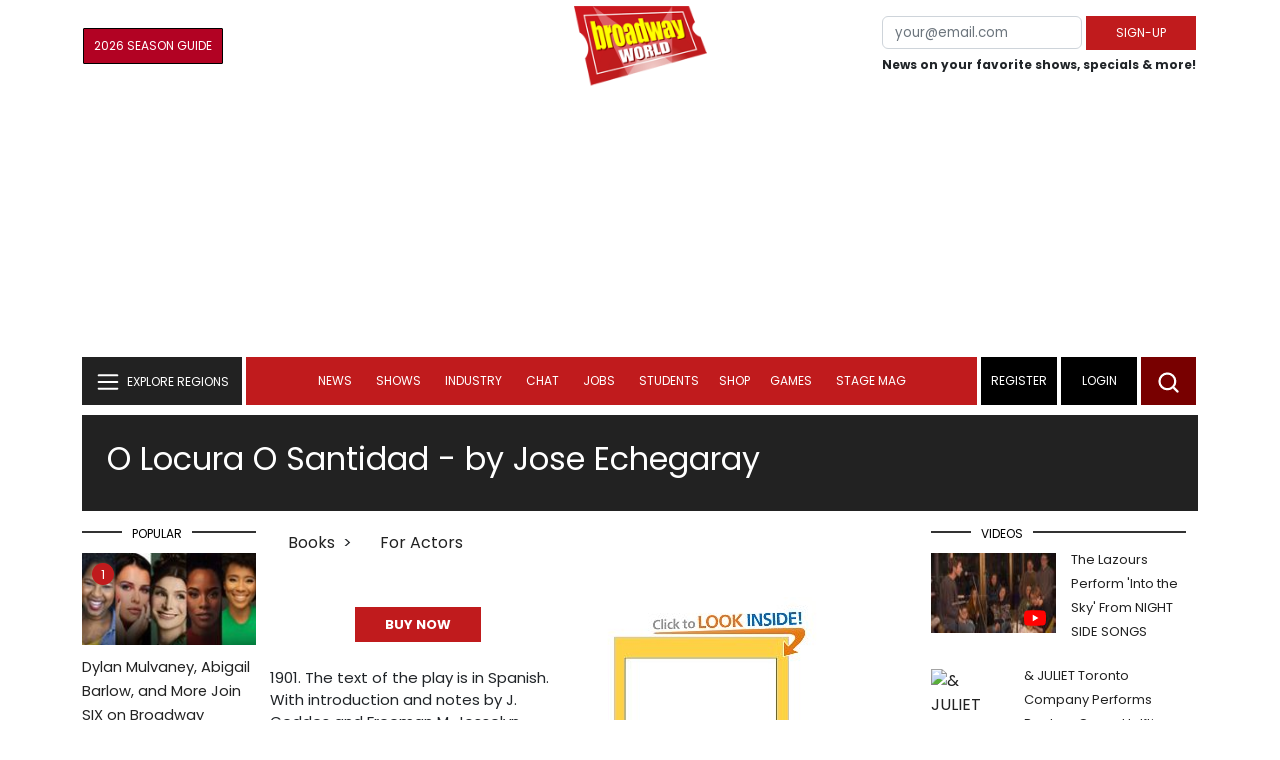

--- FILE ---
content_type: text/html;charset=utf-8
request_url: https://www.broadwayworld.com/books/O-Locura-O-Santidad-2007
body_size: 25241
content:

<!DOCTYPE HTML>
<html lang = "en" class="no-js">
<head>
<script data-ezscrex=false data-pagespeed-no-defer data-cfasync=false async >window['gtag_enable_tcf_support'] = true; (function(w,d,s,l,i){w[l]=w[l]||[];w[l].push({'gtm.start':
new Date().getTime(),event:'gtm.js'});var f=d.getElementsByTagName(s)[0],
j=d.createElement(s),dl=l!='dataLayer'?'&l='+l:'';j.async=true;j.src=
'https://www.googletagmanager.com/gtm.js?id='+i+dl;f.parentNode.insertBefore(j,f);
})(window,document,'script','dataLayer','GTM-P3NJDWD');</script>
<script>
window.localStorage.setItem('cnx_uid2_id', 'yourUID2');
</script>
<link rel="alternate" type="application/rss+xml" title="BroadwayWorld RSS Feed" href="https://www.broadwayworld.com/feed_all_bway.cfm" />
<meta property="fb:app_id" content="139648586265"><meta property="og:site_name" content="BroadwayWorld.com" />
<title>O Locura O Santidad - Broadway Books Database </title>
<meta name="description" content="Learn about O Locura O Santidad - 1901. The text of the play is in Spanish. With introduction and notes by J. Geddes and Freeman M. Josselyn. From the Introduction: The remarkable career of Jose Echegaray in science, politics and letters during the latter half of the nineteenth century has attracted the attention of students in each of these departments of human activity. Indeed, the results of Echegaray has accomplished in any one of these branches entitle him to a distinguished position. To the student of letters, this fact is the more interesting in that Echegaray's pronounced natural aptitude is for science and mathematics. The factors that have contributed largely to his success in the drama are unusual intellect, combined with imagination and will power to work and to preserve. O Locura O Santidad is one of his most celebrated plays.">
<link rel="canonical" href="https://www.broadwayworld.com/books/O-Locura-O-Santidad-2007" />
<link rel="preconnect" href="//cloudimages.broadwayworld.com" crossorigin>
<link rel="preconnect" href="//data.broadwayworld.com" crossorigin>
<link rel="preconnect" href="//securepubads.g.doubleclick.net" crossorigin>
<meta name="robots" content="max-image-preview:large">
<meta http-equiv="Content-Type" content="text/html; charset=UTF-8" />
<meta http-equiv="X-UA-Compatible" content="IE=edge">
<meta name="viewport" content="width=device-width, initial-scale=1.0">
<link rel="apple-touch-icon-precomposed" sizes="57x57" href="https://www.broadwayworld.com/static/apple-touch-icon-57x57.png">
<link rel="apple-touch-icon-precomposed" sizes="114x114" href="https://www.broadwayworld.com/static/apple-touch-icon-114x114.png">
<link rel="apple-touch-icon-precomposed" sizes="72x72" href="https://www.broadwayworld.com/static/apple-touch-icon-72x72.png">
<link rel="apple-touch-icon-precomposed" sizes="144x144" href="https://www.broadwayworld.com/static/apple-touch-icon-144x144.png">
<link rel="apple-touch-icon-precomposed" sizes="60x60" href="https://www.broadwayworld.com/static/apple-touch-icon-60x60.png">
<link rel="apple-touch-icon-precomposed" sizes="120x120" href="https://www.broadwayworld.com/static/apple-touch-icon-120x120.png">
<link rel="apple-touch-icon-precomposed" sizes="76x76" href="https://www.broadwayworld.com/static/apple-touch-icon-76x76.png">
<link rel="apple-touch-icon-precomposed" sizes="152x152" href="https://www.broadwayworld.com/static/apple-touch-icon-152x152.png">
<link rel="icon" type="image/png" href="https://www.broadwayworld.com/static/favicon-196x196.png" sizes="196x196">
<link rel="icon" type="image/png" href="https://www.broadwayworld.com/static/favicon-96x96.png" sizes="96x96">
<link rel="icon" type="image/png" href="https://www.broadwayworld.com/static/favicon-32x32.png" sizes="32x32">
<link rel="icon" type="image/png" href="https://www.broadwayworld.com/static/favicon-16x16.png" sizes="16x16">
<link rel="icon" type="image/png" href="https://www.broadwayworld.com/static/favicon-128.png" sizes="128x128">
<link href="https://cloudimages.broadwayworld.com/bworld1523/assets/css/bootstrap.min.css" rel="stylesheet">
<link rel="preload" href="https://cloudimages.broadwayworld.com/fonts/poppins-v24-latin_latin-ext-regular.woff2" as="font" type="font/woff2" crossorigin>
<link rel="preload" href="https://cloudimages.broadwayworld.com/fonts/poppins-v24-latin_latin-ext-700.woff2" as="font" type="font/woff2" crossorigin>
<style>
@font-face {
font-display: swap; font-family: 'Poppins';
font-style: normal;
font-weight: 400;
src: url('https://cloudimages.broadwayworld.com/fonts/poppins-v24-latin_latin-ext-regular.woff2') format('woff2'); }
@font-face {
font-display: swap;
font-family: 'Poppins';
font-style: normal;
font-weight: 700;
src: url('https://cloudimages.broadwayworld.com/fonts/poppins-v24-latin_latin-ext-700.woff2') format('woff2');
}
</style>
<link href="https://cloudimages.broadwayworld.com/bworld1523/assets/css/style47mina.css" rel="stylesheet">
<link href="https://cloudimages.broadwayworld.com/bworld1523/assets/css/inner-page39min.css" rel="stylesheet">
<style type="text/css">
.header-bottom.header-sticky.fixed {
position: fixed;
top: 0;
width: 100%;
z-index: 1030;
}
@media (max-width: 768px) {
.header-bottom.header-sticky {
position: fixed;
top: 0;
left: 0;
right: 0;
background-color: #fff;
z-index: 100;
transition: top 0.3s;
}
/* New class to hide the header */
.header-bottom.header-sticky.hidden {
top: -100%; /* Adjust based on your header's height */
}
}
@media only screen and (max-width: 1024px) {
.video-row {
display:none;
}}
</style>
<script data-ezscrex=false data-pagespeed-no-defer data-cfasync=false>
document.addEventListener("DOMContentLoaded", function() {
let pageCount = sessionStorage.getItem('pageCount');
if(pageCount) {
pageCount = parseInt(pageCount) + 1;
} else {
pageCount = 1;
}
sessionStorage.setItem('pageCount', pageCount);
});
</script>
<script src="https://scripts.mediavine.com/shims/broadway-world/pubadsShim.min.js"></script>
<script
type="text/javascript"
async="async"
data-noptimize="1"
data-cfasync="false"
src="https://scripts.mediavine.com/tags/broadway-world.js"
id="mv-script-wrapper-js"
></script>
<script async src="https://securepubads.g.doubleclick.net/tag/js/gpt.js" crossorigin="anonymous"></script><script>
var googletag = googletag || {};
googletag.cmd = googletag.cmd || [];
</script>
<script>
googletag.cmd.push(function() {
googletag.defineSlot('/106293300/CountdownClock', [300,175], 'div-gpt-ad-1442371043694-CountdownClock').addService(googletag.pubads()).setCollapseEmptyDiv(true,true);
googletag.defineSlot('/106293300/Pixel1x1', [1, 1], 'div-gpt-ad-1479672818651-pix11').addService(googletag.pubads());
googletag.defineOutOfPageSlot('/106293300/out-of-page-ad', 'out-of-page-ad')
.addService(googletag.pubads());
googletag.defineSlot('/106293300/BWW_Mobile_A', [[300,250],[336,280]], 'div-gpt-ad-1442371043694-8').addService(googletag.pubads());
googletag.defineSlot('/106293300/BWW_Mobile_B', [[300,250],[336,280]], 'div-gpt-ad-1442371043694-9').addService(googletag.pubads());
googletag.defineSlot('/106293300/BWW_Mobile_C', [[300,250],[336,280]], 'div-gpt-ad-1442371043694-10').addService(googletag.pubads());
googletag.defineSlot('/106293300/BWW_Desktop_Header', [[970,90],[970,66],[728,90],[970,250]], 'div-gpt-ad-1442371043694-1').addService(googletag.pubads());
googletag.defineSlot('/106293300/BWW_Desktop_Sidebar_Top', [[300,250]], 'div-gpt-ad-1442371043694-0').addService(googletag.pubads());
googletag.defineSlot('/106293300/BWW_Desktop_Sidebar_Mid', [[300,1050],[300,600],[300,250],[160,600]], 'div-gpt-ad-1442371043694-3').addService(googletag.pubads());
googletag.defineSlot('/106293300/BWW_Desktop_Sidebar_Bottom', [[300,250]], 'div-gpt-ad-1442371043694-4').addService(googletag.pubads());
googletag.defineSlot('/106293300/BWW_Desktop_Sticky_Tower', [160, 600], 'div-gpt-ad-1442371043694-2').addService(googletag.pubads());
googletag.defineSlot('/106293300/BWW_Mobile_Header', [[300,250],[320,50]], 'div-gpt-ad-1442371043694-7').addService(googletag.pubads());
googletag.defineSlot('/106293300/BWW_Mobile_AuthorInclude', [[300,250],[336,280]], 'div-gpt-ad-1442371043694-11').addService(googletag.pubads());
googletag.defineSlot('/106293300/NEW300D', [300, 250], 'div-gpt-ad-1442371043694-5').addService(googletag.pubads());
googletag.defineSlot('/106293300/New728468Bottom', [728, 90], 'div-gpt-ad-1479672818651-New728468Bottom').addService(googletag.pubads());
googletag.defineSlot('/106293300/TC640', [640, 100], 'div-gpt-ad-1479672818651-TC640').addService(googletag.pubads());
googletag.pubads().setTargeting('Region','Broadway');
googletag.pubads().setTargeting('LoggedIn','Yes');
googletag.pubads().setTargeting('page','cds');
let pageCount = sessionStorage.getItem('pageCount');
pageCount = pageCount ? parseInt(pageCount) : 0;
let referrer = document.referrer;
if (referrer.includes("google")) {
googletag.pubads().setTargeting('pagecount', '0');
} else if (pageCount <= 1) {
googletag.pubads().setTargeting('pagecount', '1');
} else {
googletag.pubads().setTargeting('pagecount', '2');
}
googletag.pubads().collapseEmptyDivs();
googletag.pubads().enableSingleRequest();
googletag.enableServices();
});</script>
<script data-ezscrex=false data-pagespeed-no-defer data-cfasync=false async>!function(n){if(!window.cnx){window.cnx={},window.cnx.cmd=[];var t=n.createElement('iframe');t.src='javascript:false'; t.display='none',t.onload=function(){var n=t.contentWindow.document,c=n.createElement('script');c.src='//cd.connatix.com/connatix.player.js?cid=81bd3014-14af-4d51-b524-e3719a43b0b8',c.setAttribute('async','1'),c.setAttribute('type','text/javascript'),n.body.appendChild(c)},n.head.appendChild(t)}}(document);</script>
</head>
<body >
<img src="https://data.broadwayworld.com/sitepixel.cfm?regid=1" width="1" height="1" alt="" style="display:none;" loading="eager" decoding="async">
<div class="w-container">
<noscript><iframe src="https://www.googletagmanager.com/ns.html?id=GTM-P3NJDWD"
height="0" width="0" style="display:none;visibility:hidden"></iframe></noscript>
<div id=div-gpt-ad-1479672818651-pix11 >
<script>googletag.cmd.push(function () {
googletag.display('div-gpt-ad-1479672818651-pix11');
});
</script>
</div>
<header>
<!-- Header Start -->
<div class="header-area">
<div class="main-header ">
<div class="header-mid d-none d-md-block">
<div class="container">
<div class="row d-flex align-items-center">
<div style="text-align:center;">
<table style="max-width:1300px;width:100%;margin-bottom:5px;margin-top:5px;">
<Tr><td style="text-align:left;width:35%">
<a href="https://bway.world/m2ugd"><button type="submit" class="btn register-btn" style="margin-top:0px;background-color:#b20223;border-width:1px;border-color:black;color:#ffffff;font-weight:normal;border-style:solid;font-size:12px;padding-left:10px!important;padding-right:10px!important;border-radius:1px;">2026 Season Guide</button></a>
</td>
<Td style="text-align:center;width:30%;">
<div class="logo">
<a href="https://www.broadwayworld.com/">
<img class="img" src="https://cloudimages.broadwayworld.com/2017/broadwayworld-new-retina.png" alt="BroadwayWorld" width="133" height="80">
</a>
</Td>
<td style="text-align:right;width:35%;">
<form action="/register.cfm" method="post" onSubmit="gtag('event', 'Register', {'event_category': 'Register','event_label': 'Top 2023','value': 'Top 2023'});" style="float:right;">
<table ><Tr><Td>
<input type="email" name="email" aria-labelledby="searchbar" placeholder="your@email.com" style="font-size:10pt;max-width:200px;" required class="form-control">
</td><td>
<button type="submit" class="btn register-btn" style="margin-top:0px;font-weight:normal;min-width:110px; font-size: 12px;">Sign-up</button>
</Td></Tr>
<tr><td colspan=2>
<span style="font-size:9pt;font-weight:bold;">
News on your favorite shows, specials & more!
</span></td>
</tr>
</table>
</form>
</td>
</Tr>
</table>
<Center>
<div id="ezoic-pub-ad-placeholder-102">
<div id='div-gpt-ad-1442371043694-1' style='width:970px;'>
<script>
googletag.cmd.push(function() { googletag.display('div-gpt-ad-1442371043694-1'); });
</script>
</div> </div>
</Center>
</div>
<div class="col-xl-9 col-lg-9 col-md-9 col-sm-9">
<div class="header-banner f-right">
</div>
</div>
</div>
</div>
</div>
<div id="out-of-page-ad">
<script data-ezscrex=false data-pagespeed-no-defer data-cfasync=false async >
googletag.cmd.push(function() {
googletag.display('out-of-page-ad');
});
</script>
</div>
<div class="header-bottom header-sticky">
<div class="container">
<div class="row align-items-center" style="background-color:white;">
<div class="col-xl-2 col-md-2 category-menu">
<!--EXPLORE Buton-->
<nav class="navbar navbar-light light-blue lef-navbar">
<button class="navbar-toggler toggler-example" type="button" data-bs-toggle="collapse" data-bs-target="#collapseExample" aria-expanded="false" aria-controls="collapseExample" id="exploreButton">
<span class="navbar-brand">EXPLORE REGIONS</span>
</button>
</nav>
<!--/.EXPLORE End-->
</div>
<div class="col-xl-8 col-md-8 px-1 header-flex">
<div class="sticky-logo">
<a href="https://www.broadwayworld.com/">
<img class="img" src="https://cloudimages.broadwayworld.com/2017/broadwayworld-new-nonretina-22.png" alt="BroadwayWorld" width="133" height="80" style="width: auto;max-height: 50px;">
</a>
</div>
<div class="main-menu d-md-block" id="mobile-nav">
<style type="text/css">
@media screen and (max-width: 768px) {
.mbtop {
margin-top: 60px;
}
}
div[name="newbar"] {
display: none;
width: 100%;
background-color: black;
padding:8px;
text-align:center;
color: white;
}
@media screen and (max-width: 768px) {
div[name="newbar"] {
display: block;
}
}
/* Reserving space for leaderboard ads */
@media only screen and (min-width: 768px) {
#div-gpt-ad-1442371043694-1 {
height: 265px !important;
}
#div-gpt-ad-1442371043694-1> div {
margin: 0 auto;
}
}
@media only screen and (max-width: 430px) {
div[id*="pub-ad-placeholder-935"] {
height: 70px;
}
}
</style>
<div name="newbar" style="width:100%;background-color:black;color:white;display:none;">
<a href="https://www.broadwayworld.com/myshows/"><button type="submit" class="btn register-btn" style="margin-top:0px;background-color:white;border-width:1px;border-color:#d4d4d4;color:#b20223;font-weight:normal;border-style:solid;font-size: 12px;padding-left:10px!important;padding-right:10px!important;border-radius:1px;"><span style="font-weight:bold;">My</span> <span style="color:black;font-weight:bold;">Shows</span></button> </a>
<form action="https://www.broadwayworld.com/register.cfm" method="post" onSubmit="gtag('event', 'Register', {'event_category': 'Register','event_label': 'Top 2023','value': 'Top 2023'});" style="margin-top:5px;">
<table><Tr><Td>
<input type="email" name="email" aria-labelledby="searchbar" placeholder="your@email.com" style="font-size:10pt;max-width:200px;" required class="form-control">
</td><td><button type="submit" class="btn register-btn" style="margin-top:0px;font-weight:normal;min-width:110px; font-size: 12px;">Sign-up</button>
</Td></Tr>
<tr><td colspan=2>
<span style="font-size:9pt;font-weight:bold;">News on your favorite shows, specials & more!</span></td>
</tr>
</table>
</form>
</div>
<nav>
<ul id="navigation" >
<li>
<a href="#" data-bs-toggle="dropdown" aria-expanded="false" style="color:white!important;">News</a>
<ul class="submenu dropdown-menu">
<li>
<a href="https://www.broadwayworld.com/newsroom/">Latest News</a>
</li>
<li>
<a href="https://www.broadwayworld.com/interviews.cfm">Interviews</a>
</li>
<li>
<a href="https://www.broadwayworld.com/cdsbooksdvds.php">New Releases</a>
</li>
<li>
<a href="https://www.broadwayworld.com/gallerynew.php">Photos</a>
</li>
<li>
<a href="https://www.broadwayworld.com/reviews.cfm">Reviews</a>
</li>
<li>
<a href="https://www.broadwayworld.com/tonyawards.php">Tony Awards</a>
</li>
<li>
<a href="https://www.broadwayworld.com/tvmainnew.cfm">Videos</a>
</li>
</ul>
</li>
<li>
<a href="#" data-bs-toggle="dropdown" aria-expanded="false" class="shows-link" style="color:white!important;">Shows</a>
<ul class="submenu dropdown-menu">
<li>
<a href="https://www.broadwayworld.com/myshows/">My Shows <sup style="color:red"><small>Beta</small></sup></a>
</li>
<li>
<a href="https://www.broadwayworld.com/shows/broadway-shows.php" style="border-bottom: 0px solid;">Broadway Shows</a>
<table style="margin-top:-5px;"><tr><Td>
</td><td>
</Td></tr></table>
</li>
<li>
<a href="https://www.broadwayworld.com/shows/shows.php?page=oshows">Off-Broadway</a>
</li>
<li>
<a href="https://www.broadwayworld.com/off-off-broadway/">Off-Off-Broadway</a>
</li>
<li>
<a href="https://www.broadwayworld.com/shows/shows.php?page=immersive">Immersive / Experiential</a>
</li>
<li>
<a href="https://www.broadwayworld.com/more-to-do/">More to Do</a>
</li>
<li>
<a href="https://www.broadwayworld.com/pickashowregional.cfm">Search by Zip Code</a>
</li>
<li>
<a href="/shows/broadway-shows-discounts.php">Special Offers</a>
</li>
<li>
<a href="https://www.broadwayworld.com/shows/shows.php?page=tour">Tours</a>
</li>
<li>
<a href="https://www.broadwayworld.com/westend/shows/shows.php?page=westend">West End</a>
</li>
<li><a href="https://data.broadwayworld.com/rec/tt.cfm?fromlink=0&clickedshow=0&regid=&0&logo=on&articlelink=https://ticketmaster.evyy.net/c/2299526/264167/4272?u=https%3A%2F%2Fwww.ticketmaster.com%2Fbroadway" rel="nofollow" style="color:black;" target="_new">Powered By <img src="https://cloudimages.broadwayworld.com/Ticketmaster_Horizontal_Lightmode.png" style="width:125px;height:auto;" loading="lazy" alt="Ticketmaster"></a></li>
</ul>
</li>
<li>
<a href="#" data-bs-toggle="dropdown" aria-expanded="false" style="color:white!important;">Industry</a>
<ul class="submenu dropdown-menu">
<li>
<a href="https://www.broadwayworld.com/industry/">Industry Home</a>
</li>
<li>
<a href="https://www.broadwayworld.com/bwidb/">BWW Database</a>
</li>
<li>
<a href="https://www.broadwayworld.com/grosses.cfm">Grosses <span style="color:green;background-color:transparent;font-size:10px;">Updated: 1/18</span>
</a>
</li>
<li>
<a href="https://www.broadwayworld.com/topic/Industry-Pro">Industry Newsletter</a>
</li>
<li>
<a href="https://www.broadwayworld.com/people-database/">People Pages</a>
</li>
<li>
<a href="https://www.broadwayworld.com/industry-social.cfm">Social Media Analytics</a>
</li>
<li>
<a href="https://www.broadwayworld.com/industry-bww-theatres.cfm">Theater Report</a>
</li>
</ul>
</li>
<li>
<a href="#" data-bs-toggle="dropdown" aria-expanded="false" style="color:white!important;">Chat</a>
<ul class="submenu dropdown-menu">
<li>
<a href="https://forum.broadwayworld.com/">Broadway Forum</a>
</li>
<li>
<a href="https://forum.broadwayworld.com/saleboard.cfm">Buy & Sell</a>
</li>
</ul>
</li>
<li>
<a href="#" data-bs-toggle="dropdown" aria-expanded="false" style="color:white!important;">Jobs</a>
<ul class="submenu dropdown-menu">
<li>
<a href="https://www.broadwayworld.com/theatre-auditions/">Equity</a>
</li>
<li>
<a href="https://www.broadwayworld.com/nonequity.cfm">Non-Equity</a>
</li>
<li>
<a href="https://www.broadwayworld.com/classifieds-jobs/">Find a Job</a>
</li>
<li>
<a href="https://www.broadwayworld.com/classifieds-jobs/addclassifieds.cfm">Post a Job</a>
</li>
</ul>
</li>
<li>
<a href="#" data-bs-toggle="dropdown" aria-expanded="false" style="color:white!important;">Students</a>
<ul class="submenu dropdown-menu">
<li>
<a href="https://www.broadwayworld.com/student-center/">Student Center Home</a>
</li>
<li>
<a href="https://www.broadwayworld.com/bwwjr.php">BWW Junior</a>
</li>
<li>
<a href="https://www.broadwayworld.com//campguide/">Camp Guide</a>
</li>
<li>
<a href="https://www.broadwayworld.com/youth-theater/">Youth Theaters</a>
</li>
<li>
<a href="https://www.broadwayworld.com/dancestudios/">Dance Studios</a>
</li>
<li>
<a href="https://www.broadwayworld.com/studentcalendar-elementary.php">Elementary School</a>
</li>
<li>
<a href="https://www.broadwayworld.com/studentcalendarhighschool.php">High School</a>
</li>
<li>
<a href="https://www.broadwayworld.com/studentcenter.php">College Center</a>
</li>
<li>
<a href="https://www.broadwayworld.com/nextonstage/index.cfm">Next on Stage</a>
</li>
</ul>
<li>
<a href="https://www.broadwayworld.com/shop/" style="color:white!important;" >Shop</a>
<li >
<a href="#" data-bs-toggle="dropdown" aria-expanded="false" style="color:white!important;">Games </a>
<ul class="submenu dropdown-menu">
<li>
<a href="https://www.broadwayworld.com/trivia-game/?utm_source=nav">Trivia Game</a>
</li>
<li>
<a href="https://www.broadwayworld.com/word-search/?utm_source=nav">Word Search</a>
</li>
<li>
<a href="https://www.broadwayworld.com/scramble/?utm_source=nav">Broadway Scramble</a>
</li>
<li>
<a href="https://www.broadwayworld.com/matchup/?utm_source=nav">Match-Up Game</a>
</li>
<li>
<a href="https://www.broadwayworld.com/tonygame.php?utm_source=nav">Tonys Trivia</a>
</li>
<li>
<a href="https://www.broadwayworld.com/game/?utm_source=nav">Word Game</a>
</li>
</ul></li>
<Style type="text/css">
@media (min-width: 767px) and (max-width: 1424px){
.hide-on-ipad {
display: none!important;
}}</Style>
<li >
<a href="https://stagemag.broadwayworld.com/" style="color:white!important;">Stage Mag</a> </a></li>
</ul>
</nav>
</div>
</div>
<div class="col-xl-2 col-md-2 px-0 login-menu" >
<ol>
<li style="background-color:#000000;">
<a href="https://www.broadwayworld.com/register.cfm">Register</a>
</li>
<li style="background-color:#000000;">
<a style="color:white!important;" href="https://www.broadwayworld.com/newlogin.cfm">Login</a>
</li>
</ol>
<div class="header-right-btn f-right" onclick="searchFunction()" >
<img src="https://cloudimages.broadwayworld.com/bworld1523/assets/img/svg/Search-icon.svg" alt="search bar" height="18" width="18">
</div>
</div>
<div class="col-12">
<div class="mobile_menu d-block d-md-none">
<span class="navbar-brand" onclick="myFunction()"></span>
</div>
</div>
</div>
<!-- EXPLORE Category Dropdown -->
<div class="row mx-0">
<div class="col-xl-2 col-md-2 collapse open-explore" id="collapseExample">
<nav>
<ul class="submenu">
<li>
<a href="#" data-bs-toggle="dropdown" data-bs-auto-close="outside">Broadway + NYC</a>
<i class="carousel-control-next-icon next-icon"></i>
<div class="default-mega-menu dropdown-menu shadow explore-mega-menu">
<button type="button" class="close-mega-menu" onclick="clearSearchField()" id="clear-search-button">&times;</button>
<div class="container-fluid">
<div class="row">
<div class="megamenu-title">
<p class="megamenu-title" style="color:white;">Broadway + NYC</p>
</div>
<div class="col-12 col-sm-4 col-md-4 single">
<p class="h5"><a href="https://www.broadwayworld.com/">Broadway</a></p>
<a href="https://www.broadwayworld.com/cabaret/article/Debut-of-the-Month-Sam-Tutty-in-TWO-STRANGERS-CARRY-A-CAKE-ACROSS-NEW-YORK-20260120">
<img loading="lazy" src="https://cloudimages2.broadwayworld.com/columnpiccloud/680-de6789730638ad6c79419352fa699368.jpg?format=auto&width=670"
style="height:auto;" alt="Debut of the Month: Sam Tutty in TWO STRANGERS (CARRY A CAKE ACROSS NEW YORK)">
<div class="caption">
Debut of the Month: Sam Tutty in TWO STRANGERS (CARRY A CAKE..._)</a>
</div>
</div>
<div class="col-12 col-sm-4 col-md-4 single">
<p class="h5"><a href="https://www.broadwayworld.com/off-broadway/">Off-Broadway</a></p>
<a href="https://www.broadwayworld.com/off-broadway/article/Photos-Pan-Asian-Repertory-Theatres-AI-YAH-GOY-VEY-World-Premiere-Heads-Into-Rehearsal-20260116"><img loading="lazy" src="https://cloudimages2.broadwayworld.com/columnpiccloud/680-2a92e6d5a2629fe4c42ffc857568c66a.jpg?format=auto&width=670" style="height:auto;" alt="Photos: Pan Asian Repertory Theatre's AI YAH GOY VEY! World Premiere Heads Into Rehearsal">
<div class="caption">
Photos: Pan Asian Repertory Theatre's AI YAH GOY VEY! World Premiere Heads Into Rehearsal</a>
</div>
</div>
<div class="col-12 col-sm-4 col-md-4 single">
<p class="h5"><a href="https://www.broadwayworld.com/off-off-broadway/">Off-Off Broadway</a></p>
<a href="https://www.broadwayworld.com/off-off-broadway/article/Photos-SHELTER-IN-PLACE-World-Premiere-atSgouros-Theater-20260120">
<img loading="lazy" src="https://cloudimages2.broadwayworld.com/columnpiccloud/680-678893c390a5d90ca99829c6c18cc996.jpg?format=auto&width=670" style="height:auto;" alt="Photos: SHELTER IN PLACE World Premiere at Sgouros Theater">
<div class="caption">
Photos: SHELTER IN PLACE World Premiere at Sgouros Theater</a>
</div>
</div>
<div class="col-12 col-sm-4 col-md-4 single">
<p class="h5"><a href="https://www.broadwayworld.com/cabaret/">Cabaret</a></p>
<a href="https://www.broadwayworld.com/cabaret/article/Review-Laura-Tashjis-LYRICS-OF-MY-LIFE-A-Touching-Memoir-of-Chasing-Dreams-and-Motherhood-20260120">
<img loading="lazy" src="https://cloudimages2.broadwayworld.com/columnpiccloud/680-05acdfcc8b716d0c8f3e1c632d44e642.jpg?format=auto&width=670" style="height:auto;" alt="Review: Laura Tashji's LYRICS OF MY LIFE - A Touching Memoir of Chasing Dreams and Motherhood">
<div class="caption">
Review: Laura Tashji's LYRICS OF MY LIFE at Don't Tell Mama</a>
</div>
</div>
<div class="col-12 col-sm-4 col-md-4 single">
<p class="h5"><a href="https://www.broadwayworld.com/bwwdance/">Dance</a></p>
<a href="https://www.broadwayworld.com/bwwdance/article/Review-WOOLF-WORKS-Royal-Ballet-And-Opera-20260119">
<img loading="lazy" src="https://cloudimages2.broadwayworld.com/columnpiccloud/680-a698610b35f2fe8ffcc39805c325ed94.jpg?format=auto&width=670" style="height:auto;" alt="Review: WOOLF WORKS, Royal Ballet And Opera">
<div class="caption">
Review: WOOLF WORKS, Royal Ballet And Opera</a>
</div>
</div>
<div class="col-12 col-sm-4 col-md-4 single">
<p class="h5"><a href="https://www.broadwayworld.com/bwwopera/">Opera</a></p>
<a href="https://www.broadwayworld.com/article/Metropolitan-Opera-Announces-Layoffs-Salary-Cuts-and-Reduced-Programming-Amid-Ongoing-Financial-Strain-20260120">
<img loading="lazy" src="https://cloudimages2.broadwayworld.com/columnpiccloud/680-b07e4e957857964b507907e0c3ed3036.jpg?format=auto&width=670" style="height:auto;" alt="Metropolitan Opera Announces Layoffs, Salary Cuts, and Reduced Programming Amid Ongoing Financial Strain">
<div class="caption">
Metropolitan Opera Announces Layoffs, Salary Cuts, and Reduced Programming Amid Ongoing Financial Strain</a>
</div>
</div>
<div class="col-12 col-sm-4 col-md-4 single">
<p class="h5"><a href="https://www.broadwayworld.com/bwwclassical/">Classical Music</a></p>
<a href="https://www.broadwayworld.com/bwwclassical/article/Lone-Tree-Symphony-Orchestra-to-Present-WINDS-OF-DESTINY-at-Lone-Tree-Arts-Center-20260118">
<img loading="lazy" src="https://cloudimages2.broadwayworld.com/columnpiccloud/680-275b8489ad581516c24364fe4c71feaf.jpg?format=auto&width=670" style="height:auto;" alt="Lone Tree Symphony Orchestra to Present WINDS OF DESTINY at Lone Tree Arts Center">
<div class="caption">
Lone Tree Symphony Orchestra to Present WINDS OF DESTINY at Lone Tree Arts Center</a>
</div>
</div>
</div>
</div>
</div>
</li>
<li>
<a href="#" data-bs-toggle="dropdown" data-bs-auto-close="outside">United States</a>
<i class="carousel-control-next-icon next-icon"></i>
<div class="dropdown-menu shadow explore-mega-menu">
<button type="button" class="close-mega-menu" onclick="clearSearchField()" id="clear-search-button">&times;</button>
<div class="container-fluid">
<div class="row">
<div class="d-flex">
<div class="megamenu-title">
<p class="megamenu-title" style="color:white;"></p>
</div>
<p class="dropdown-toggle" data-bs-toggle="dropdown" data-bs-auto-close="outside" style="color:white;cursor: pointer;min-width: 140px;top: -10px;left: 50px; margin-top: 10px;"> Eastern</p>
<ul class="dropdown-menu shadow united-dropdown">
<li class="dropend">
<li><a href="https://www.broadwayworld.com/connecticut/">CONNECTICUT	- Connecticut</a></li>
<li><a href="https://www.broadwayworld.com/washington-dc/">DC - Washington, DC</a></li>
<li><a href="https://www.broadwayworld.com/delaware/">DELAWARE - Delaware</a></li>
<li><a href="https://www.broadwayworld.com/ft-myers-naples/">FLORIDA	- Ft. Myers/Naples</a></li>
<li><a href="https://www.broadwayworld.com/jacksonville/">FLORIDA	- Jacksonville</a></li>
<li><a href="https://www.broadwayworld.com/miami/">FLORIDA	- Miami Metro</a></li>
<li><a href="https://www.broadwayworld.com/orlando/">FLORIDA	- Orlando</a></li>
<li><a href="https://www.broadwayworld.com/sarasota/">FLORIDA	- Sarasota</a></li>
<li><a href="https://www.broadwayworld.com/tallahassee/">FLORIDA	- Tallahassee</a></li>
<li><a href="https://www.broadwayworld.com/tampa/">FLORIDA	- Tampa/St. Petersburg</a></li>
<li><a href="https://www.broadwayworld.com/atlanta/">GEORGIA -	Atlanta</a></li>
<li><a href="https://www.broadwayworld.com/maine/">MAINE	- Maine</a></li>
<li><a href="https://www.broadwayworld.com/baltimore/">MARYLAND - Baltimore</a></li>
<li><a href="https://www.broadwayworld.com/boston/">MASSACHUSETTS - Boston</a></li>
<li><a href="https://www.broadwayworld.com/new-hampshire/">NEW HAMPSHIRE - New Hampshire</a></li>
<li><a href="https://www.broadwayworld.com/new-jersey/">NEW JERSEY - New Jersey</a></li>
<li><a href="https://www.broadwayworld.com/brooklyn/">NEW YORK - Brooklyn</a></li>
<li><a href="https://www.broadwayworld.com/buffalo/">NEW YORK - Buffalo</a></li>
<li><a href="https://www.broadwayworld.com/central-new-york/">NEW YORK - Central New York</a></li>
<li><a href="https://www.broadwayworld.com/long-island/">NEW YORK - Long Island</a></li>
<li><a href="https://www.broadwayworld.com/rockland/">NEW YORK - Rockland / Westchester</a></li>
<li><a href="https://www.broadwayworld.com/charlotte/">NORTH CAROLINA - Charlotte</a></li>
<li><a href="https://www.broadwayworld.com/raleigh/">NORTH CAROLINA - Raleigh</a></li>
<li><a href="https://www.broadwayworld.com/central-pa/">PENNSYLVANIA - Central Pennsylvania</a></li>
<li><a href="https://www.broadwayworld.com/philadelphia/">PENNSYLVANIA - Philadelphia</a></li>
<li><a href="https://www.broadwayworld.com/pittsburgh/">PENNSYLVANIA - Pittsburgh</a></li>
<li><a href="https://www.broadwayworld.com/rhode-island/">RHODE ISLAND - Rhode Island</a></li>
<li><a href="https://www.broadwayworld.com/south-carolina/">SOUTH CAROLINA - South Carolina</a></li>
<li><a href="https://www.broadwayworld.com/vermont/">VERMONT - Vermont</a></li>
<li><a href="https://www.broadwayworld.com/norfolk/">VIRGINIA - Central Virginia</a></li>
<li><a href="https://www.broadwayworld.com/west-virginia/">VIRGINIA - West Virginia</a></li>
</li>
</li>
</ul>
<p class="dropdown-toggle" data-bs-toggle="dropdown" data-bs-auto-close="outside" style="color:white;cursor: pointer;min-width: 140px;top: -10px;left: 50px; margin-top: 10px;"> Central</p>
<ul class="dropdown-menu shadow united-dropdown">
<li class="dropend">
<li><a href="https://www.broadwayworld.com/birmingham/">ALABAMA - Birmingham</a></li>
<li><a href="https://www.broadwayworld.com/little-rock/">ARKANSAS</a></li>
<li><a href="https://www.broadwayworld.com/denver/">COLORADO</a></li>
<li><a href="https://www.broadwayworld.com/chicago/">ILLINOIS - Chicago</a></li>
<li><a href="https://www.broadwayworld.com/indianapolis/">INDIANA - Indianapolis</a></li>
<li><a href="https://www.broadwayworld.com/south-bend/">INDIANA - South Bend</a></li>
<li><a href="https://www.broadwayworld.com/des-moines/">IOWA - Des Moines</a></li>
<li><a href="https://www.broadwayworld.com/wichita/">KANSAS - Wichita</a></li>
<li><a href="https://www.broadwayworld.com/louisville/">KENTUCKY - Louisville</a></li>
<li><a href="https://www.broadwayworld.com/new-orleans/">LOUISIANA - New Orleans</a></li>
<li><a href="https://www.broadwayworld.com/michigan/">MICHIGAN - Michigan</a></li>
<li><a href="https://www.broadwayworld.com/minneapolis/">MINNESOTA - Minneapolis / St. Paul</a></li>
<li><a href="https://www.broadwayworld.com/jackson/">MISSISSIPPI - Jackson, MS</a></li>
<li><a href="https://www.broadwayworld.com/kansas-city/">MISSOURI - Kansas City</a></li>
<li><a href="https://www.broadwayworld.com/st-louis/">MISSOURI - St. Louis</a></li>
<li><a href="https://www.broadwayworld.com/montana/">MONTANA - Montana</a></li>
<li><a href="https://www.broadwayworld.com/omaha/">NEBRASKA - Omaha</a></li>
<li><a href="https://www.broadwayworld.com/fargo/">NORTH DAKOTA - Fargo</a></li>
<li><a href="https://www.broadwayworld.com/cincinnati/">OHIO - Cincinnati</a></li>
<li><a href="https://www.broadwayworld.com/cleveland/">OHIO - Cleveland</a></li>
<li><a href="https://www.broadwayworld.com/columbus/">OHIO - Columbus</a></li>
<li><a href="https://www.broadwayworld.com/dayton/">OHIO - Dayton</a></li>
<li><a href="https://www.broadwayworld.com/oklahoma/">OKLAHOMA</a></li>
<li><a href="https://www.broadwayworld.com/sioux-falls/">SOUTH DAKOTA</a></li>
<li><a href="https://www.broadwayworld.com/memphis/">TENNESSEE - Memphis</a></li>
<li><a href="https://www.broadwayworld.com/nashville/">TENNESSEE - Nashville</a></li>
<li><a href="https://www.broadwayworld.com/austin/">TEXAS - Austin</a></li>
<li><a href="https://www.broadwayworld.com/dallas/">TEXAS - Dallas</a></li>
<li><a href="https://www.broadwayworld.com/houston/">TEXAS - Houston</a></li>
<li><a href="https://www.broadwayworld.com/san-antonio/">TEXAS - San Antonio</a></li>
<li><a href="https://www.broadwayworld.com/appleton/">WISCONSIN - Appleton</a></li>
<li><a href="https://www.broadwayworld.com/madison/">WISCONSIN - Madison</a></li>
<li><a href="https://www.broadwayworld.com/milwaukee/">WISCONSIN - Milwaukee</a></li>
</li>
</li>
</ul>
<p class="dropdown-toggle" data-bs-toggle="dropdown" data-bs-auto-close="outside" style="color:white;cursor: pointer;min-width: 140px;top: -10px;left: 50px; margin-top: 10px;"> Western</p>
<ul class="dropdown-menu shadow united-dropdown">
<li class="dropend">
<li><a href="https://www.broadwayworld.com/anchorage/">ALASKA - Anchorage</a></li>
<li><a href="https://www.broadwayworld.com/phoenix/">ARIZONA - Phoenix Metro</a></li>
<li><a href="https://www.broadwayworld.com/costa-mesa/">CALIFORNIA - Costa Mesa</a></li><li><a href="https://www.broadwayworld.com/los-angeles/">CALIFORNIA - Los Angeles</a></li><li><a href="https://www.broadwayworld.com/palm-springs/">CALIFORNIA - Palm Springs</a></li><li><a href="https://www.broadwayworld.com/sacramento/">CALIFORNIA - Sacramento</a></li><li><a href="https://www.broadwayworld.com/san-diego/">CALIFORNIA - San Diego</a></li><li><a href="https://www.broadwayworld.com/san-francisco/">CALIFORNIA - San Francisco</a></li><li><a href="https://www.broadwayworld.com/santa-barbara/">CALIFORNIA - Santa Barbara</a></li><li><a href="https://www.broadwayworld.com/thousand-oaks/">CALIFORNIA - Thousand Oaks</a></li>
<li><a href="https://www.broadwayworld.com/hawaii/">HAWAII</a></li>
<li><a href="https://www.broadwayworld.com/boise/">IDAHO - Boise</a></li>
<li><a href="https://www.broadwayworld.com/las-vegas/">NEVADA - Las Vegas</a></li>
<li><a href="https://www.broadwayworld.com/albuquerque/">NEW MEXICO - Albuquerque</a></li>
<li><a href="https://www.broadwayworld.com/portland/">OREGON</a></li>
<li><a href="https://www.broadwayworld.com/salt-lake-city/">UTAH</a></li>
<li><a href="https://www.broadwayworld.com/seattle/">WASHINGTON - Seattle</a></li>
</li>
</ul>
</div>
<div class="col-12 col-sm-4 col-md-4 single">
<p class="h5"><a href="https://www.broadwayworld.com/seattle/">Seattle</p>
<img loading="lazy" src="https://cloudimages2.broadwayworld.com/columnpiccloud/680-1509f00395ac47f0385cbf266f68dedc.jpg?format=auto&width=670" style="height:auto;" alt="Seattle Children's Theatre Withdraws From Upcoming Kennedy Center Engagement">
<div class="caption">
Seattle Children's Theatre Withdraws From Upcoming Kennedy Center Engagement</a>
</div>
</div>
<div class="col-12 col-sm-4 col-md-4 single">
<p class="h5"><a href="https://www.broadwayworld.com/central-new-york/">Central New York</p>
<img loading="lazy" src="https://cloudimages2.broadwayworld.com/interviews/2topTylerHardwickCornelius.jpeg.jpg?format=auto&width=670" style="height:auto;" alt="BWW Q&A: Tyler Hardwick Talks HELLO, DOLLY! at OFC Creations Theatre Center">
<div class="caption">
BWW Q&A: Tyler Hardwick Talks HELLO, DOLLY! at OFC Creations Theatre Center</a>
</div>
</div>
<div class="col-12 col-sm-4 col-md-4 single">
<p class="h5"><a href="https://www.broadwayworld.com/baltimore/">Baltimore</p>
<img loading="lazy" src="https://cloudimages2.broadwayworld.com/columnpiccloud/680-bb75dfeb3b48e4b35d85b6172d3c32d9.jpg?format=auto&width=670" style="height:auto;" alt="Ballet Theatre of Maryland Celebrates Valentine's Day With MOMENTUM: A MIXED BILL">
<div class="caption">
Ballet Theatre of Maryland Celebrates Valentine's Day With MOMENTUM: A MIXED BILL</a>
</div>
</div>
<div class="col-12 col-sm-4 col-md-4 single">
<p class="h5"><a href="https://www.broadwayworld.com/washington-dc/">Washington, DC</p>
<img loading="lazy" src="https://cloudimages2.broadwayworld.com/columnpiccloud/680-ebe5e7b634a87479b1751a92f9870f19.jpg?format=auto&width=670" style="height:auto;" alt="Annual MLK Concert Relocates From Kennedy Center After 23 Years">
<div class="caption">
Annual MLK Concert Relocates From Kennedy Center After 23 Years</a>
</div>
</div>
<div class="col-12 col-sm-4 col-md-4 single">
<p class="h5"><a href="https://www.broadwayworld.com/maine/">Maine</p>
<img loading="lazy" src="https://cloudimages2.broadwayworld.com/columnpiccloud/680-4caceed586c0b4f71bf83f75db8f419f.jpg?format=auto&width=670" style="height:auto;" alt="THE PRODUCERS, HELLO, DOLLY! and More Set for Ogunquit Playhouse 2026 Season">
<div class="caption">
THE PRODUCERS, HELLO, DOLLY! and More Set for Ogunquit Playhouse 2026 Season</a>
</div>
</div>
<div class="col-12 col-sm-4 col-md-4 single">
<p class="h5"><a href="https://www.broadwayworld.com/washington-dc/">Washington, DC</p>
<img loading="lazy" src="https://cloudimages2.broadwayworld.com/columnpiccloud/680-697b0260b9e9dc85ca32ffd15bc48bca.jpg?format=auto&width=670" style="height:auto;" alt="Drag Artists Petition Calls on Kennedy Center Donors to Suspend Funding">
<div class="caption">
Drag Artists Petition Calls on Kennedy Center Donors to Suspend Funding</a>
</div>
</div>
</div>
</div>
</div>
</li>
<li>
<a href="#" data-bs-toggle="dropdown" data-bs-auto-close="outside">West End London</a>
<i class="carousel-control-next-icon next-icon"></i>
<div class="dropdown-menu shadow explore-mega-menu">
<button type="button" class="close-mega-menu" onclick="clearSearchField()" id="clear-search-button">&times;</button>
<div class="container-fluid">
<div class="row">
<div class="megamenu-title">
<p class="megamenu-title" style="color:white;">West End </p>
</div>
<div class="col-12 col-sm-4 col-md-4 single">
<p class="h5"><a href="https://www.broadwayworld.com/westend/">WEST END</p>
<img loading="lazy" src="https://cloudimages2.broadwayworld.com/columnpiccloud/680-da8232c019f23a132592f55fe7989630.jpg?format=auto&width=670" style="height:auto;" alt="Review: SAFE HAVEN, Arcola Theatre">
<div class="caption">
Review: SAFE HAVEN, Arcola Theatre</a>
</div>
</div>
<div class="col-12 col-sm-4 col-md-4 single">
<p class="h5"><a href="https://www.broadwayworld.com/uk-regional/">UK Regional</a></p>
<a href="https://www.broadwayworld.com/uk-regional/article/Factory-International-Reveals-Season-Spring-2026-Season-Including-New-Exhibition-By-Ai-Weiwei-20260120">
<img loading="lazy" src="https://cloudimages.broadwayworld.com/columnpiccloud/680-28def9508bc32f225846017cb606f1f0.jpg" style="height:auto;" alt="Factory International Reveals Season Spring 2026 Season, Including New Exhibition By Ai Weiwei">
</a>
<div class="caption">
<a href="https://www.broadwayworld.com/uk-regional/article/Factory-International-Reveals-Season-Spring-2026-Season-Including-New-Exhibition-By-Ai-Weiwei-20260120">Factory International Reveals Season Spring 2026 Season, Including New Exhibition By Ai Weiwei</a>
</div>
</div>
</div>
</div>
</div>
</li>
<li>
<a href="#" data-bs-toggle="dropdown" data-bs-auto-close="outside">International</a>
<i class="carousel-control-next-icon next-icon"></i>
<div class="dropdown-menu shadow explore-mega-menu">
<button type="button" class="close-mega-menu" onclick="clearSearchField()" id="clear-search-button">&times;</button>
<div class="container-fluid">
<div class="row">
<div class="megamenu-title">
<p class="megamenu-title" style="color:white;">International</p>
</div>
<div class="col-12 col-sm-4 col-md-4 single">
<p class="h5"><a href="https://www.broadwayworld.com/canada/">Canada</p>
<img loading="lazy" src="https://cloudimages.broadwayworld.com/columnpiccloud/680-f7af4d926c587a04a7260a1b2d8bdcd0.jpg" style="height:auto;" alt="THE WINTER'S TALE is Now Available on Stratfest@Home">
<div class="caption">
THE WINTER'S TALE is Now Available on Stratfest@Home</a>
</div>
</div>
<div class="col-12 col-sm-4 col-md-4 single">
<p class="h5"><a href="https://www.broadwayworld.com/australia-nz/">Australia / New Zealand</a></p>
<a href="https://www.broadwayworld.com/sydney/article/Winners-Revealed-For-the-2025-Sydney-Theatre-Awards-20260120">
<img loading="lazy" src="https://cloudimages.broadwayworld.com/columnpiccloud/680-ffb8ad27332b10eea9898ae56633a1c1.jpg" style="height:auto;" alt="Winners Revealed For the 2025 Sydney Theatre Awards">
<div class="caption">
Winners Revealed For the 2025 Sydney Theatre Awards</a>
</div>
</div>
<div class="col-12 col-sm-4 col-md-4 single">
<p class="h5"><a href="https://www.broadwayworld.com/europe/">Europe</a></p>
<a href="https://www.broadwayworld.com/italy/article/Previews-TOOTSIE-al-TEATRO-SISTINA-20260120">
<img loading="lazy" src="https://cloudimages.broadwayworld.com/columnpiccloud/680-6be461489436b7e532532929b9e45231.jpg" style="height:auto;" alt="Previews: TOOTSIE al TEATRO SISTINA">
<div class="caption">
Previews: TOOTSIE al TEATRO SISTINA</a>
</div>
</div>
<div class="col-12 col-sm-4 col-md-4 single">
<p class="h5"><a href="https://www.broadwayworld.com/asia/">Asia</a></p>
<a href="https://www.broadwayworld.com/japan/article/KENTO-NAKAJIMA-SHATTERS-THE-IDOL-MOLD-WITH-SINFULLY-SEXY-NEW-SINGLE-XTC-20260113">
<img loading="lazy" src="https://cloudimages.broadwayworld.com/columnpiccloud/680-e9721a9c1fdcb3f81b9323d1d2c7b29d.jpg" style="height:auto;" alt="KENTO NAKAJIMA SHATTERS THE IDOL MOLD WITH SINFULLY-SEXY NEW SINGLE 'XTC'">
<div class="caption">
KENTO NAKAJIMA SHATTERS THE IDOL MOLD WITH SINFULLY-SEXY NEW SINGLE 'XTC'</a>
</div>
</div>
<div class="col-12 col-sm-4 col-md-4 single">
<p class="h5"><a href="https://www.broadwayworld.com/latin-america/">Latin America</a></p>
<a href="https://www.broadwayworld.com/brazil/article/CARMINA-BURANA-BALLET-Brings-Dance-Music-and-Technology-to-So-Paulo-20260116">
<img loading="lazy" src="https://cloudimages.broadwayworld.com/columnpiccloud/680-3ec902e445d3d04335b707e07421bf00.jpg" style="height:auto;" alt="CARMINA BURANA BALLET Brings Dance, Music and Technology to São Paulo">
<div class="caption">
CARMINA BURANA BALLET Brings Dance, Music and Technology to São Paulo</a>
</div>
</div>
<div class="col-12 col-sm-4 col-md-4 single">
<p class="h5"><a href="https://www.broadwayworld.com/africa-middle-east/">Africa / Middle East</a></p>
<a href="https://www.broadwayworld.com/south-africa/article/Photos-MOANA-JR-at-The-Sonwa-Sakuba-Institute-for-the-Performing-Arts-20260112">
<img loading="lazy" src="https://cloudimages.broadwayworld.com/columnpiccloud/680-f9a3ba472b7613980bb0e768b4f72950.jpg" style="height:auto;" alt="Photos: MOANA JR. at The Sonwa Sakuba Institute for the Performing Arts">
<div class="caption">
Photos: MOANA JR. at The Sonwa Sakuba Institute for the Performing Arts</a>
</div>
</div>
</div>
</div>
</div>
</li>
<li>
<a href="#" data-bs-toggle="dropdown" data-bs-auto-close="outside">Entertainment</a>
<i class="carousel-control-next-icon next-icon"></i>
<div class="dropdown-menu shadow explore-mega-menu">
<button type="button" class="close-mega-menu" onclick="clearSearchField()" id="clear-search-button">&times;</button>
<div class="container-fluid">
<div class="row">
<div class="megamenu-title">
<p class="megamenu-title" style="color:white;">Entertainment</p>
</div>
<div class="col-12 col-sm-4 col-md-4 single">
<p class="h5"><a href="https://www.broadwayworld.com/bwwtv/">TV/Movies</a></p>
<a href="https://www.broadwayworld.com/bwwtv/article/Alex-Edelman-Martin-Short-More-Join-Netflix-Is-a-Joke-Fest-2026-Lineup-20260120">
<img loading="lazy" src="https://cloudimages.broadwayworld.com/columnpiccloud/680-b85f4f065a4356fd3e8e6605c6a80ded.jpg" style="height:auto;" alt="Alex Edelman, Martin Short, & More Join Netflix Is a Joke Fest 2026 Lineup">
<div class="caption">
Alex Edelman, Martin Short, & More Join Netflix Is a Joke Fest 2026 Lineup</a>
</div>
</div>
<div class="col-12 col-sm-4 col-md-4 single">
<p class="h5"><a href="https://www.broadwayworld.com/bwwmusic/">Music</a></p>
<a href="https://www.broadwayworld.com/bwwmusic/article/Brandi-Carlile-to-Return-to-TheGorge-Amphitheatre-This-Summer-with-Sara-Bareilles-20260120">
<img loading="lazy" src="https://cloudimages.broadwayworld.com/columnpiccloud/680-d004303e54a6a5306bc7599005f77856.jpg" style="height:auto;" alt="Brandi Carlile to Return to The Gorge Amphitheatre This Summer with Sara Bareilles">
<div class="caption">
Brandi Carlile to Return to The Gorge Amphitheatre This Summer</a>
</div>
</div>
</div>
</div>
</div>
</li>
<Center>
<a href="https://www.broadwayworld.com/for-you/recommended/"><button type="submit" class="btn register-btn" style="margin-top:0px;background-color:white;border-width:1px;border-color:#d4d4d4;color:#b20223;font-weight:normal;border-style:solid;font-size: 12px;padding-left:10px!important;padding-right:10px!important;border-radius:1px;"><span style="font-weight:bold;">BWW</span> <span style="color:black;font-weight:bold;">For You</span></button> </a></Center>
</ul>
</nav>
<!--Navbar-->
</div>
</div>
<div class="dropdown-menu search-modal" id="searchbar">
<form action="https://www.broadwayworld.com/search/" id="cse-search-box">
<div class="d-flex popup-search">
<input type="hidden" name="cx" value="003281041504712504013:ma8kxnaa1hu">
<input type="hidden" name="cof" value="FORID:11">
<input type="hidden" name="ie" value="UTF-8">
<input type="hidden" class="radio" name="search_type[]" id="search-all-mobile" value="site" checked="checked">
<input type="text" aria-required="True" aria-label="Search Field" name="q" autocomplete="off" id="search-textm" placeholder="Search" itemprop="query-input" required="">
<hr>
<div id="searchResult"></div>
<button type="submit">
<img src="https://cloudimages.broadwayworld.com/bworld1523/assets/img/svg/Search-icon.svg" alt="search bar" height="18" width="18">
</button>
</div>
</form>
</div>
</div>
</div>
</div>
</div>
<!-- Header End -->
</header>
<div class="mbtop">
<!-- Mobile Only Navigation -->
<script>
function trackMobileNavClick(link, label) {
// Track the click
fetch('/mobile-nav-track.cfm?link=' + encodeURIComponent(link) + '&label=' + encodeURIComponent(label), {
method: 'GET',
headers: {
'Content-Type': 'application/json'
}
}).catch(function(error) {
console.log('Tracking error:', error);
});
// Change color as before
event.target.style.color = '#000';
}
</script>
<div class="mobile-nav d-block d-md-none" style="width: 100%; border-bottom: 1px solid #000; overflow-x: auto; white-space: nowrap; -webkit-overflow-scrolling: touch;">
<a href="https://www.broadwayworld.com/" class="mobile-nav-item" style="color: #737373; padding: 10px 10px; text-align: center; cursor: pointer; display: inline-block; white-space: nowrap; text-decoration: none; font-size: 10pt;" onclick="trackMobileNavClick('https://www.broadwayworld.com/', 'Home')">
Home
</a>
<a href="https://www.broadwayworld.com/for-you/recommended/" class="mobile-nav-item" style="color: #737373; padding: 10px 10px; text-align: center; cursor: pointer; display: inline-block; white-space: nowrap; text-decoration: none; font-size: 10pt;" onclick="trackMobileNavClick('https://www.broadwayworld.com/for-you/recommended/', 'For You')">
For You
</a>
<a href="https://forum.broadwayworld.com" class="mobile-nav-item" style="color: #737373; padding: 10px 10px; text-align: center; cursor: pointer; display: inline-block; white-space: nowrap; text-decoration: none; font-size: 10pt;" onclick="trackMobileNavClick('https://forum.broadwayworld.com', 'Chat')">
Chat
</a>
<a href="https://www.broadwayworld.com/myshows/" class="mobile-nav-item" style="color: #737373; padding: 10px 10px; text-align: center; cursor: pointer; display: inline-block; white-space: nowrap; text-decoration: none; font-size: 10pt;" onclick="trackMobileNavClick('https://www.broadwayworld.com/myshows/', 'My Shows')">
My Shows <span style="font-size: 10px; color: #b20223;">(beta)</span>
</a>
<a href="https://www.broadwayworld.com/register.cfm" class="mobile-nav-item" style="color: #737373; padding: 10px 10px; text-align: center; cursor: pointer; display: inline-block; white-space: nowrap; text-decoration: none; font-size: 10pt;" onclick="trackMobileNavClick('https://www.broadwayworld.com/register.cfm', 'Register')">
Register/Login
</a>
<a href="https://www.broadwayworld.com/games/" class="mobile-nav-item" style="color: #737373; padding: 10px 10px; text-align: center; cursor: pointer; display: inline-block; white-space: nowrap; text-decoration: none; font-size: 10pt;" onclick="trackMobileNavClick('https://www.broadwayworld.com/games/', 'Games')">
Games
</a>
<a href="https://www.broadwayworld.com/grosses.cfm" class="mobile-nav-item" style="color: #737373; padding: 10px 10px; text-align: center; cursor: pointer; display: inline-block; white-space: nowrap; text-decoration: none; font-size: 10pt;" onclick="trackMobileNavClick('https://www.broadwayworld.com/grosses.cfm', 'Grosses')">
Grosses
</a>
</div>
<div id="ezoic-pub-ad-placeholder-935"></div></div>
<main class="inner-page">
<!-- article header start -->
<div class="container">
<div class="message-board-header">
<div class="row">
<div class="col-lg-11 col-md-5" style="width:100%">
<h1>O Locura O Santidad - by Jose Echegaray</h1>
</div>
<div class="col-lg-6 col-md-7">
</div>
</div>
</div>
<div class="container pt-20">
<div class="row">
<div class="col-lg-2 most-popular l-side pl-0">
<aside>
<div class="section-tittle">
<p class="y-color">POPULAR</p>
</div>
<div class="popular-single">
<a class="title-14" href="https://www.broadwayworld.com/article/Dylan-Mulvaney-Abigail-Barlow-and-More-Join-SIX-on-Broadway-20260116">
<img width="178" height="auto" src="https://cloudimages2.broadwayworld.com/columnpiccloud/Dylan-Mulvaney-Abigail-Barlow-and-More-Join-SIX-THE-MUSICAL-1768543532.jpg?format=auto&width=178" srcset="https://cloudimages2.broadwayworld.com/columnpiccloud/Dylan-Mulvaney-Abigail-Barlow-and-More-Join-SIX-THE-MUSICAL-1768543532.jpg?format=auto&width=178" alt="Dylan Mulvaney, Abigail Barlow, and More Join SIX on Broadway">
<span class="number">1</span>
Dylan Mulvaney, Abigail Barlow, and More Join SIX on Broadway</a>
</div>
<div class="popular-single">
<a class="title-14" href="https://www.broadwayworld.com/article/Video-How-AMDA-College-of-the-Performing-Arts-Is-Shaping-the-Stars-of-Tomorrow-20260116">
<img width="178" height="auto" src="https://cloudimages2.broadwayworld.com/columnpiccloud/Video-Video-Jumpstart-Your-Career-on-Stage-and-Screen-with-AMDA-College-of-the-Performing-Arts-1768566270.jpg?format=auto&width=178" srcset="https://cloudimages2.broadwayworld.com/columnpiccloud/Video-Video-Jumpstart-Your-Career-on-Stage-and-Screen-with-AMDA-College-of-the-Performing-Arts-1768566270.jpg?format=auto&width=178" alt="Video: How AMDA College of the Performing Arts Is Shaping the Stars of Tomorrow">
<span class="number">2</span>
Video: How AMDA College of the Performing Arts Is Shaping the Stars of Tomorrow</a>
</div>
<br> <br>
<div class="add-row left-ad1" style="height: 600px;">
<div id="ezoic-pub-ad-placeholder-101" style="height: 600px;" >
<div id=div-gpt-ad-1442371043694-2 style="height: 600px;" >
<script>googletag.cmd.push(function(){googletag.display('div-gpt-ad-1442371043694-2');});
</script>
</div>
</div>
</div>
</aside>
</div>
<div class="col-lg-7 mobile1 pl-0 pr-1 pt-0">
<style type="text/css">
ol.tab{
list-style-type: none;
}
ol.tab li{
display: inline;
}
.breadcrumb-top {
margin: 0px 0 0;
}
</style>
<nav itemscope itemtype="https://schema.org/BreadcrumbList">
<ol class="tab breadcrumb-top">
<li itemprop="itemListElement" itemscope itemtype="https://schema.org/ListItem">
<a itemprop="item" href="https://www.broadwayworld.com/books/">
<span itemprop="name">Books</span></a>
<meta itemprop="position" content="1" />
</li>
&nbsp;>&nbsp;
<li itemprop="itemListElement" itemscope itemtype="https://schema.org/ListItem">
<a itemprop="item" href="https://www.broadwayworld.com/books/For-Actors">
<span itemprop="name">For Actors</a>
<meta itemprop="position" content="2" />
</li>
</ol>
</nav>
<br>
<table style="width:95%">
<tr><td style="vertical-align:top;">
<p>
<script type="application/ld+json">
{
"@context": "https://schema.org/",
"@id": "#record",
"@type": "Book",
"additionalType": "Product",
"name": "O Locura O Santidad",
"author": "Jose Echegaray"
}
</script>
<table style="width:98%"><tr><td>
<div class="nobreak">
<img src="https://cloudimages.broadwayworld.com/bookdb/1524.jpg" width="300" style='float:right;height:autol' class="fotgal" alt="O Locura O Santidad by Jose Echegaray">
<center>
<a href="https://www.amazon.com/dp/0548036691/?tag=broadwaywor01-20" target="_new"><button type="submit" class="btn register-btn" style="background-color:b20223;margin-top:10px;margin-left:5px;margin-bottom:25px;">Buy Now</button></a>
</center>
<p>
1901. The text of the play is in Spanish. With introduction and notes by J. Geddes and Freeman M. Josselyn. From the Introduction: The remarkable career of Jose Echegaray in science, politics and letters during the latter half of the nineteenth century has attracted the attention of students in each of these departments of human activity. Indeed, the results of Echegaray has accomplished in any one of these branches entitle him to a distinguished position. To the student of letters, this fact is the more interesting in that Echegaray's pronounced natural aptitude is for science and mathematics. The factors that have contributed largely to his success in the drama are unusual intellect, combined with imagination and will power to work and to preserve. O Locura O Santidad is one of his most celebrated plays.
<br><br>
<strong>Available On:</strong><br />
<a href="/books/index.cfm?releasedon=hardcover"><img src="https://cloudimages.broadwayworld.com/100hard.jpg" width="60" height="60" style="width:60px;" alt="O Locura O Santidad on Hardcover"></a>
<a href="/books/index.cfm?releasedon=paperback"><img src="https://cloudimages.broadwayworld.com/100paper.jpg" width="60" height="60" style="width:60px;" alt="O Locura O Santidad on Paperback" ></a>
<a href="/books/index.cfm?releasedon=kindle"><img src="https://cloudimages.broadwayworld.com/100kindle.jpg" width="60" height="60" style="width:60px;" alt="O Locura O Santidad on Kindle"></a>
<br><br>
<strong>Publisher: </strong>Kessinger Publishing<p><strong>Released</strong>: 2007
<p>
</td></tr></table>
<br><br>
<br></div>
<br />
<div class="col-lg-12">
<div class="section-tittle">
<span class="y-color">Latest Articles</span>
</div>
</div>
<div class="related-story pt-20 category-search-display">
<div style="text-align:center">
<span class="ez-ad"></span>
</div>
<div class="d-flex single-story">
<div class="left-img">
<a href="https://www.broadwayworld.com/article/INFINITE-STEPS-New-Book-Chronicles-Lives-of-33-Dancers-in-Ballet-20260116"> <img src="https://cloudimages.broadwayworld.com/columnpiccloud/300-e072b18d81ca7a9498e226d898951191.jpg" alt="INFINITE STEPS: New Book Chronicles Lives of 33 Dancers in Ballet Interview"> </a>
</div>
<div class="right-cap">
<a href="https://www.broadwayworld.com/article/INFINITE-STEPS-New-Book-Chronicles-Lives-of-33-Dancers-in-Ballet-20260116">INFINITE STEPS: New Book Chronicles Lives of 33 Dancers in Ballet</a><br>
<span class="title-12"> by <strong>Stephi Wild</strong>
- January 16, 2026</span><br>
<p>
INFINITE STEPS, authored by Gavin Larsen and Gene Schiavone, offers an intimate look into the lives of 33 ballet dancers. Scheduled for release on March 17, 2026, by University Press of Florida, the book combines compelling stories with striking portraits. </p>
</div>
</div>
<div style="text-align:center">
<span class="ez-ad"></span>
</div>
<div style="text-align:center">
<span class="ez-ad"></span>
</div>
<div class="d-flex single-story">
<div class="left-img">
<a href="https://www.broadwayworld.com/article/Andrew-Keenan-Bolger-to-Release-Debut-YA-Novel-LIMELIGHT-20260114"> <img src="https://cloudimages.broadwayworld.com/columnpiccloud/200200-67836312c53f9e20b3de46d8583607f5.jpg" alt="Andrew Keenan-Bolger to Release Debut YA Novel LIMELIGHT Interview"> </a>
</div>
<div class="right-cap">
<a href="https://www.broadwayworld.com/article/Andrew-Keenan-Bolger-to-Release-Debut-YA-Novel-LIMELIGHT-20260114">Andrew Keenan-Bolger to Release Debut YA Novel LIMELIGHT</a><br>
<span class="title-12"> by <strong>Chloe Rabinowitz</strong>
- January 14, 2026</span><br>
<p>
Author and Broadway star Andrew Keenan-Bolger is making YA debut with Limelight, a poignant coming-of-age novel about identity, first love, and the power of the arts to help young people feel seen. </p>
</div>
</div>
<div style="text-align:center">
<span class="ez-ad"></span>
</div>
<div class="d-flex single-story">
<div class="left-img">
<a href="https://www.broadwayworld.com/article/THIS-IS-NOT-A-DRILL-Musical-Released-For-Licensing-On-Anniversary-Of-Hawaii-Missile-Alert-20260113"> <img src="https://cloudimages.broadwayworld.com/columnpiccloud/200200-e8fbdaa3a9647abf1ebf00c63bb80d16.jpg" alt="THIS IS NOT A DRILL Musical Released For Licensing On Anniversary Of Hawaii Missile A Interview"> </a>
</div>
<div class="right-cap">
<a href="https://www.broadwayworld.com/article/THIS-IS-NOT-A-DRILL-Musical-Released-For-Licensing-On-Anniversary-Of-Hawaii-Missile-Alert-20260113">THIS IS NOT A DRILL Musical Released For Licensing On Anniversary Of Hawaii Missile Alert</a><br>
<span class="title-12"> by <strong>A.A. Cristi</strong>
- January 13, 2026</span><br>
<p>
On the eighth anniversary of the 2018 Hawaii missile scare, the musical THIS IS NOT A DRILL, inspired by the event, is now available for licensing to theaters. The production, which premiered at The York Theatre Company, explores the intense 38 minutes of the false alert through a blend of humor and drama. </p>
</div>
</div>
<div style="text-align:center">
<span class="ez-ad"></span>
</div>
<div class="d-flex single-story">
<div class="left-img">
<a href="https://www.broadwayworld.com/bwwdance/article/Nominations-Open-For-BroadwayWorlds-2025-Stage-Recording-Awards-20260114"> <img src="https://cloudimages.broadwayworld.com/columnpiccloud/300300-recordings.png" alt="Nominations Open For BroadwayWorld's 2025 Stage Recording Awards Interview"> </a>
</div>
<div class="right-cap">
<a href="https://www.broadwayworld.com/bwwdance/article/Nominations-Open-For-BroadwayWorlds-2025-Stage-Recording-Awards-20260114">Nominations Open For BroadwayWorld's 2025 Stage Recording Awards</a><br>
<span class="title-12"> by <strong>Team BWW</strong>
- January 14, 2026</span><br>
<p>
BroadwayWorld is now accepting nominations for the BroadwayWorld Stage Recording Awards, celebrating outstanding achievements in theatrical and performance-based recordings released during the 2025 calendar year. </p>
</div>
</div>
<div style="text-align:center">
<span class="ez-ad"></span>
</div>
<div class="d-flex single-story">
<div class="left-img">
<a href="https://www.broadwayworld.com/article/Jack-White-Publishes-New-Anthology-of-Poems-Writings-Lyrics-20260112"> <img src="https://cloudimages.broadwayworld.com/columnpiccloud/200200-17975fab7bd764f74f51591e043205e6.jpg" alt="Jack White Publishes New Anthology of Poems, Writings, & Lyrics Interview"> </a>
</div>
<div class="right-cap">
<a href="https://www.broadwayworld.com/article/Jack-White-Publishes-New-Anthology-of-Poems-Writings-Lyrics-20260112">Jack White Publishes New Anthology of Poems, Writings, & Lyrics</a><br>
<span class="title-12"> by <strong>Josh Sharpe</strong>
- January 12, 2026</span><br>
<p>
Jack White has officially published Jack White Collected Lyrics and Selected Writing Volume 1, available now at Third Man physical storefronts, online, and booksellers in the United States.
</p>
</div>
</div>
<div style="text-align:center">
<span class="ez-ad"></span>
</div>
<div class="d-flex single-story">
<div class="left-img">
<a href="https://www.broadwayworld.com/article/Puscifer-Unveils-New-Comic-Book-Series-Tales-From-The-Pusciverse-20260112"> <img src="https://cloudimages.broadwayworld.com/columnpiccloud/200200-d0a19a814196b5a40c9bec759a91823d.jpg" alt="Puscifer Unveils New Comic Book Series 'Tales From The Pusciverse' Interview"> </a>
</div>
<div class="right-cap">
<a href="https://www.broadwayworld.com/article/Puscifer-Unveils-New-Comic-Book-Series-Tales-From-The-Pusciverse-20260112">Puscifer Unveils New Comic Book Series 'Tales From The Pusciverse'</a><br>
<span class="title-12"> by <strong>Josh Sharpe</strong>
- January 12, 2026</span><br>
<p>
Puscifer has expanded its universe with the launch of the band’s first comic book series, “Tales From The Pusciverse.” Issue #1 centers on Bellendia Black, a character first seen in the band’s “Pendulum” video.
</p>
</div>
</div>
<div style="text-align:center">
<span class="ez-ad"></span>
</div>
<div class="d-flex single-story">
<div class="left-img">
<a href="https://www.broadwayworld.com/article/Hugh-Jackman-Led-SONG-SUNG-BLUE-Sets-Digital-and-Blu-ray-Release-Dates-20260112"> <img src="https://cloudimages.broadwayworld.com/columnpiccloud/200200-fb91290a706f5bf2e365fb62ce0f7b3c.jpg" alt="Hugh Jackman-Led SONG SUNG BLUE Sets Digital and Blu-ray Release Dates Interview"> </a>
</div>
<div class="right-cap">
<a href="https://www.broadwayworld.com/article/Hugh-Jackman-Led-SONG-SUNG-BLUE-Sets-Digital-and-Blu-ray-Release-Dates-20260112">Hugh Jackman-Led SONG SUNG BLUE Sets Digital and Blu-ray Release Dates</a><br>
<span class="title-12"> by <strong>Josh Sharpe</strong>
- January 12, 2026</span><br>
<p>
Song Sung Blue, starring Tony Award winner Hugh Jackman and Kate Hudson, will be available to buy or rent on digital platforms in January of 2026, and on Blu-ray and DVD in February 2026. </p>
</div>
</div>
<div style="text-align:center">
<span class="ez-ad"></span>
</div>
<div class="d-flex single-story">
<div class="left-img">
<a href="https://www.broadwayworld.com/article/RAGTIME-Revival-Cast-Album-Praised-by-Show-Writers-at-Listening-Party-Glorious-and-Heartbreaking-20260112"> <img src="https://cloudimages.broadwayworld.com/columnpiccloud/200200-98dcb67d563f4459e8ae27f719a997aa.jpg" alt="RAGTIME Revival Cast Album Praised by Show Writers at Listening Party; 'Glorious and Interview"> </a>
</div>
<div class="right-cap">
<a href="https://www.broadwayworld.com/article/RAGTIME-Revival-Cast-Album-Praised-by-Show-Writers-at-Listening-Party-Glorious-and-Heartbreaking-20260112">RAGTIME Revival Cast Album Praised by Show Writers at Listening Party; 'Glorious and Heartbreaking'</a><br>
<span class="title-12"> by <strong>Gillian Blum</strong>
- January 12, 2026</span><br>
<p>
The cast and creative team of Broadway’s current revival of Ragtime had their first listen of the show’s official Broadway cast album at a listening party. </p>
</div>
</div>
<div style="text-align:center">
<span class="ez-ad"></span>
</div>
<div class="d-flex single-story">
<div class="left-img">
<a href="https://www.broadwayworld.com/article/Richard-Linklaters-BLUE-MOON-to-Arrive-on-Blu-ray-in-January-20260108"> <img src="https://cloudimages.broadwayworld.com/columnpiccloud/200200-52794ee00b7b3c789a01afe89ac94c4c.jpg" alt="Richard Linklater’s BLUE MOON to Arrive on Blu-ray in January Interview"> </a>
</div>
<div class="right-cap">
<a href="https://www.broadwayworld.com/article/Richard-Linklaters-BLUE-MOON-to-Arrive-on-Blu-ray-in-January-20260108">Richard Linklater’s BLUE MOON to Arrive on Blu-ray in January</a><br>
<span class="title-12"> by <strong>Josh Sharpe</strong>
- January 08, 2026</span><br>
<p>
Blue Moon, Richard Linklater's portrait of Broadway lyricist Lorenz Hart, will be available on Blu-ray on January 27 from Sony Pictures Home Entertainment. </p>
</div>
</div>
<div style="text-align:center">
<span class="ez-ad"></span>
</div>
<div class="d-flex single-story">
<div class="left-img">
<a href="https://www.broadwayworld.com/article/Marc-Shaiman-to-Launch-Book-Tour-for-NEVER-MIND-THE-HAPPY-20260108"> <img src="https://cloudimages.broadwayworld.com/columnpiccloud/200200-23e56b92a5c84dc263369c381bd1bbb2.jpg" alt="Marc Shaiman to Launch Book Tour for NEVER MIND THE HAPPY Interview"> </a>
</div>
<div class="right-cap">
<a href="https://www.broadwayworld.com/article/Marc-Shaiman-to-Launch-Book-Tour-for-NEVER-MIND-THE-HAPPY-20260108">Marc Shaiman to Launch Book Tour for NEVER MIND THE HAPPY</a><br>
<span class="title-12"> by <strong>Chloe Rabinowitz</strong>
- January 08, 2026</span><br>
<p>
The audiobook of Never Mind the Happy: Showbiz Stories from a Sore Winner, a memoir written by Marc Shaiman, is slated for release on the same day as print publication. </p>
</div>
</div>
<div style="text-align:center">
<span class="ez-ad"></span>
</div>
<div class="d-flex single-story">
<div class="left-img">
<a href="https://www.broadwayworld.com/article/TJ-Armand-Releases-Happy-Hour-Blues-Volume-2-Demo-Sessions-20260108"> <img src="https://cloudimages.broadwayworld.com/columnpiccloud/200200-c7d467f6a04707a33c5fe98ba2759479.jpg" alt="T.J. Armand Releases 'Happy Hour Blues – Volume 2 (Demo Sessions)' Interview"> </a>
</div>
<div class="right-cap">
<a href="https://www.broadwayworld.com/article/TJ-Armand-Releases-Happy-Hour-Blues-Volume-2-Demo-Sessions-20260108">T.J. Armand Releases 'Happy Hour Blues – Volume 2 (Demo Sessions)'</a><br>
<span class="title-12"> by <strong>Stephi Wild</strong>
- January 08, 2026</span><br>
<p>
Writer, composer, and producer T.J. Armand has announced the release of Happy Hour Blues – Volume 2 (Demo Sessions), the latest chapter in his three-volume recording project. </p>
</div>
</div>
<div style="text-align:center">
<span class="ez-ad"></span>
</div>
<div class="d-flex single-story">
<div class="left-img">
<a href="https://www.broadwayworld.com/article/ATCA-Helbing-Program-Publishes-DR-Lewis-Essays-Considering-Thornton-Wilder-Through-A-Queer-Lens-20260107"> <img src="https://cloudimages.broadwayworld.com/columnpiccloud/200200-d6556c1751f07d1382a50d3e9f0bee83.jpg" alt="ATCA Helbing Program Publishes D.R. Lewis' Essays Considering Thornton Wilder Through Interview"> </a>
</div>
<div class="right-cap">
<a href="https://www.broadwayworld.com/article/ATCA-Helbing-Program-Publishes-DR-Lewis-Essays-Considering-Thornton-Wilder-Through-A-Queer-Lens-20260107">ATCA Helbing Program Publishes D.R. Lewis' Essays Considering Thornton Wilder Through A Queer Lens</a><br>
<span class="title-12"> by <strong>Chloe Rabinowitz</strong>
- January 07, 2026</span><br>
<p>
Considering Our Town playwright Thornton Wilder's life and work through a queer lens is the theme of a new collection of essays by D.R. Lewis, the American Theatre Critics/Journalists Association and Foundation ATCA's 2024-2025 Helbing Fellow. </p>
</div>
</div>
<div style="text-align:center">
<span class="ez-ad"></span>
</div>
<div class="d-flex single-story">
<div class="left-img">
<a href="https://www.broadwayworld.com/article/John-Pizzarelli-to-Present-Tony-Bennett-Tribute-Album-Out-Early-Spring-20251226"> <img src="https://cloudimages.broadwayworld.com/columnpiccloud/200200-a084eb96af842864c4a4757866101447.jpg" alt="John Pizzarelli to Present Tony Bennett Tribute Album, Out Early Spring Interview"> </a>
</div>
<div class="right-cap">
<a href="https://www.broadwayworld.com/article/John-Pizzarelli-to-Present-Tony-Bennett-Tribute-Album-Out-Early-Spring-20251226">John Pizzarelli to Present Tony Bennett Tribute Album, Out Early Spring</a><br>
<span class="title-12"> by <strong>Chloe Rabinowitz</strong>
- December 26, 2025</span><br>
<p>
Grammy-winning producer, guitarist and vocalist John Pizzarelli will celebrate the centennial of iconic singer Tony Bennett with a pair of heartfelt tributes. </p>
</div>
</div>
<div style="text-align:center">
<span class="ez-ad"></span>
</div>
<div class="d-flex single-story">
<div class="left-img">
<a href="https://www.broadwayworld.com/article/20-Theater-Books-for-Your-Winter-2026-Reading-List-20260110"> <img src="https://cloudimages.broadwayworld.com/columnpiccloud/200200-63ead1306e8d1ab5be3c0b68821464dc.jpg" alt="20 Theater Books for Your Winter 2026 Reading List Interview"> </a>
</div>
<div class="right-cap">
<a href="https://www.broadwayworld.com/article/20-Theater-Books-for-Your-Winter-2026-Reading-List-20260110">20 Theater Books for Your Winter 2026 Reading List</a><br>
<span class="title-12"> by <strong>Nicole Rosky</strong>
- January 10, 2026</span><br>
<p>
The weather outside might be frightful for a while, but what better time to stay in and snuggle up with a great Broadway read? This season, Broadway's best have put pen to paper to turn out theatre page-turners of every kind. From theatre biographies to theatre fiction; theatre books for kids to theatre history; check out our collection of 20 new Broadway books for every theatre lover's winter reading list. </p>
</div>
</div>
<div style="text-align:center">
<span class="ez-ad"></span>
</div>
<div class="d-flex single-story">
<div class="left-img">
<a href="https://www.broadwayworld.com/article/Broadways-GOOD-NIGHT-AND-GOOD-LUCK-Coming-to-DVD-and-Blu-ray-This-Month-20251219"> <img src="https://cloudimages.broadwayworld.com/columnpiccloud/200200-ca14d41ad730e180913c9fc7c357d877.jpg" alt="Broadway's GOOD NIGHT, AND GOOD LUCK Coming to DVD and Blu-ray This Month Interview"> </a>
</div>
<div class="right-cap">
<a href="https://www.broadwayworld.com/article/Broadways-GOOD-NIGHT-AND-GOOD-LUCK-Coming-to-DVD-and-Blu-ray-This-Month-20251219">Broadway's GOOD NIGHT, AND GOOD LUCK Coming to DVD and Blu-ray This Month</a><br>
<span class="title-12"> by <strong>Josh Sharpe</strong>
- December 19, 2025</span><br>
<p>
The Broadway recording of Good Night and Good Luck, starring George Clooney, will come to DVD and Blu-ray on December 30 from Magnolia Pictures. Pre-orders are available now. </p>
</div>
</div>
<div style="text-align:center">
<span class="ez-ad"></span>
</div>
<div class="d-flex single-story">
<div class="left-img">
<a href="https://www.broadwayworld.com/bwwtv/article/Listen-WICKED-FOR-GOOD-Sing-Along-Soundtrack-Now-Available-20251219"> <img src="https://cloudimages.broadwayworld.com/columnpiccloud/200200-62dd342a53d91de1bc2d84721435340d.jpg" alt="Listen: WICKED: FOR GOOD Sing-Along Soundtrack Now Available Interview"> </a>
</div>
<div class="right-cap">
<a href="https://www.broadwayworld.com/bwwtv/article/Listen-WICKED-FOR-GOOD-Sing-Along-Soundtrack-Now-Available-20251219">Listen: WICKED: FOR GOOD Sing-Along Soundtrack Now Available</a><br>
<span class="title-12"> by <strong>Josh Sharpe</strong>
- December 19, 2025</span><br>
<p>
A new sing-along karaoke edition of the Wicked: For Good soundtrack has been released, allowing fans to belt out their favorite tunes, including 'No Good Deed,' 'As Long As You're Mine,' 'For Good,' and more. Check out the new soundtrack here. </p>
</div>
</div>
<div style="text-align:center">
<span class="ez-ad"></span>
</div>
<div class="d-flex single-story">
<div class="left-img">
<a href="https://www.broadwayworld.com/article/Julie-Benko-to-Release-New-Album-EUPHONIC-GUMBO-in-February-20251218"> <img src="https://cloudimages.broadwayworld.com/columnpiccloud/200200-bd06b92381f88bc39cf9386ded2d7be6.jpg" alt="Julie Benko to Release New Album EUPHONIC GUMBO in February Interview"> </a>
</div>
<div class="right-cap">
<a href="https://www.broadwayworld.com/article/Julie-Benko-to-Release-New-Album-EUPHONIC-GUMBO-in-February-20251218">Julie Benko to Release New Album EUPHONIC GUMBO in February</a><br>
<span class="title-12"> by <strong>Chloe Rabinowitz</strong>
- December 18, 2025</span><br>
<p>
Julie Benko - the singer and actor who rose to national prominence in Broadway's Funny Girl - will release Euphonic Gumbo, a vibrant new album steeped in the musical and cultural histories of New Orleans. </p>
</div>
</div>
<div style="text-align:center">
<span class="ez-ad"></span>
</div>
<div class="d-flex single-story">
<div class="left-img">
<a href="https://www.broadwayworld.com/article/Composer-Osvaldo-Golijov-to-Release-New-Album-Ever-Yours-in-January-20251218"> <img src="https://cloudimages.broadwayworld.com/columnpiccloud/200200-1f2a83f1c65f1eb110b6affcaa79eafa.jpg" alt="Composer Osvaldo Golijov To Release New Album 'Ever Yours' in January Interview"> </a>
</div>
<div class="right-cap">
<a href="https://www.broadwayworld.com/article/Composer-Osvaldo-Golijov-to-Release-New-Album-Ever-Yours-in-January-20251218">Composer Osvaldo Golijov To Release New Album 'Ever Yours' in January</a><br>
<span class="title-12"> by <strong>Josh Sharpe</strong>
- December 18, 2025</span><br>
<p>
Composer Osvaldo Golijov will release a new album of chamber music, Ever Yours, on January 16. The collection’s first single, “Starbound,” is out now. </p>
</div>
</div>
<div style="text-align:center">
<span class="ez-ad"></span>
</div>
<div class="d-flex single-story">
<div class="left-img">
<a href="https://www.broadwayworld.com/article/WICKED-FOR-GOOD-Sing-Along-Soundtrack-Coming-This-Friday-20251217"> <img src="https://cloudimages.broadwayworld.com/columnpiccloud/200200-ac0279b6252662fde727965133eb2848.jpg" alt="WICKED: FOR GOOD Sing-Along Soundtrack Coming This Friday Interview"> </a>
</div>
<div class="right-cap">
<a href="https://www.broadwayworld.com/article/WICKED-FOR-GOOD-Sing-Along-Soundtrack-Coming-This-Friday-20251217">WICKED: FOR GOOD Sing-Along Soundtrack Coming This Friday</a><br>
<span class="title-12"> by <strong>Josh Sharpe</strong>
- December 17, 2025</span><br>
<p>
Get your voices ready! This Friday, a new sing-along edition of the Wicked: For Good soundtrack will be released, allowing fans to belt out their favorite tunes, including 'No Good Deed,' 'As Long As You're Mine,' and 'For Good,' which is available now. </p>
</div>
</div>
<div style="text-align:center">
<span class="ez-ad"></span>
</div>
<div class="d-flex single-story">
<div class="left-img">
<a href="https://www.broadwayworld.com/article/Guitarist-Sean-Shibe-to-Releease-New-Album-VESPER-This-Spring-20251216"> <img src="https://cloudimages.broadwayworld.com/columnpiccloud/200200-1dbd6b79b2180c690e1c4cb6fcb2f305.jpg" alt="Guitarist Sean Shibe to Releease New Album VESPER This Spring Interview"> </a>
</div>
<div class="right-cap">
<a href="https://www.broadwayworld.com/article/Guitarist-Sean-Shibe-to-Releease-New-Album-VESPER-This-Spring-20251216">Guitarist Sean Shibe to Releease New Album VESPER This Spring</a><br>
<span class="title-12"> by <strong>Chloe Rabinowitz</strong>
- December 16, 2025</span><br>
<p>
PENTATONE will release Vesper, an album from trailblazing guitarist Sean Shibe, featuring three major contemporary voices who have each reshaped the expressive possibilities of the instrument: Thomas Adès, Harrison Birtwistle,and James Dillon. </p>
</div>
</div>
<div style="text-align:center">
<span class="ez-ad"></span>
</div>
<div class="d-flex single-story">
<div class="left-img">
<a href="https://www.broadwayworld.com/article/New-York-Tenor-From-Michigan-Glenn-Seven-Allen-Releases-Michigan-Christmas-20251216"> <img src="https://cloudimages.broadwayworld.com/columnpiccloud/200200-4f9f980029269944bff155d0dcd2ba79.jpg" alt="New York Tenor From Michigan, Glenn Seven Allen Releases 'Michigan Christmas' Interview"> </a>
</div>
<div class="right-cap">
<a href="https://www.broadwayworld.com/article/New-York-Tenor-From-Michigan-Glenn-Seven-Allen-Releases-Michigan-Christmas-20251216">New York Tenor From Michigan, Glenn Seven Allen Releases 'Michigan Christmas'</a><br>
<span class="title-12"> by <strong>Chloe Rabinowitz</strong>
- December 16, 2025</span><br>
<p>
With Christmas right around the corner, Michigan-born tenor Glenn Seven Allen is spreading holiday cheer with his debut of 'Michigan Christmas', a song written and originally recorded by Broadway star and Saginaw native Brian d'Arcy James. </p>
</div>
</div>
<div style="text-align:center">
<span class="ez-ad"></span>
</div>
<div class="d-flex single-story">
<div class="left-img">
<a href="https://www.broadwayworld.com/article/THE-LIGHTNING-THIEF-Original-London-Cast-Recording-Out-on-CD-20251212"> <img src="https://cloudimages.broadwayworld.com/columnpiccloud/200200-0e5f27c25a42ed64a8cb85f9935f2221.jpg" alt="THE LIGHTNING THIEF Original London Cast Recording Out on CD Interview"> </a>
</div>
<div class="right-cap">
<a href="https://www.broadwayworld.com/article/THE-LIGHTNING-THIEF-Original-London-Cast-Recording-Out-on-CD-20251212">THE LIGHTNING THIEF Original London Cast Recording Out on CD</a><br>
<span class="title-12"> by <strong>Chloe Rabinowitz</strong>
- December 12, 2025</span><br>
<p>
Center Stage Records has announced the release of The Lightning Thief: Original London Cast Recording on CD. The album is also available in streaming and digital formats. </p>
</div>
</div>
<div style="text-align:center">
<span class="ez-ad"></span>
</div>
<div class="d-flex single-story">
<div class="left-img">
<a href="https://www.broadwayworld.com/article/Video-Chloe-Tucker-Caine-Releases-Fly-High-Single-20251212"> <img src="https://cloudimages.broadwayworld.com/columnpiccloud/200200-ef2030f76125e51d39213dfe542db17e.jpg" alt="Video: Chloe Tucker Caine Releases 'Fly High' Single Interview"> </a>
</div>
<div class="right-cap">
<a href="https://www.broadwayworld.com/article/Video-Chloe-Tucker-Caine-Releases-Fly-High-Single-20251212">Video: Chloe Tucker Caine Releases 'Fly High' Single</a><br>
<span class="title-12"> by <strong>Chloe Rabinowitz</strong>
- December 12, 2025</span><br>
<p>
Center Stage Records has released “Fly High” – the new single from Chloe Tucker Caine of the Netflix show “Owning Manhattan” – in digital and streaming formats. </p>
</div>
</div>
<div style="text-align:center">
<span class="ez-ad"></span>
</div>
<div class="d-flex single-story">
<div class="left-img">
<a href="https://www.broadwayworld.com/article/CAT-KID-COMIC-CLUB-THE-MUSICAL-Original-Cast-Recording-Out-Now-20251212"> <img src="https://cloudimages.broadwayworld.com/columnpiccloud/200200-1adeb64fcc29b7f3a3297c76cc675319.jpg" alt="CAT KID COMIC CLUB: THE MUSICAL Original Cast Recording Out Now Interview"> </a>
</div>
<div class="right-cap">
<a href="https://www.broadwayworld.com/article/CAT-KID-COMIC-CLUB-THE-MUSICAL-Original-Cast-Recording-Out-Now-20251212">CAT KID COMIC CLUB: THE MUSICAL Original Cast Recording Out Now</a><br>
<span class="title-12"> by <strong>Chloe Rabinowitz</strong>
- December 12, 2025</span><br>
<p>
Center Stage Records has released Cat Kid Comic Club: The Musical – Original Cast Recording in streaming and digital formats. It is set to be released in CD formt. </p>
</div>
</div>
<div style="text-align:center">
<span class="ez-ad"></span>
</div>
<div class="d-flex single-story">
<div class="left-img">
<a href="https://www.broadwayworld.com/off-broadway/article/Exclusive-Hear-My-Sister-Naomi-from-CAT-KID-COMIC-CLUB-THE-MUSICAL-Original-Cast-Recording-20251211"> <img src="https://cloudimages.broadwayworld.com/columnpiccloud/200200-226e7771fef6a51b394070476322313c.jpg" alt="Exclusive: Hear 'My Sister, Naomi' from CAT KID COMIC CLUB: THE MUSICAL Original Cast Interview"> </a>
</div>
<div class="right-cap">
<a href="https://www.broadwayworld.com/off-broadway/article/Exclusive-Hear-My-Sister-Naomi-from-CAT-KID-COMIC-CLUB-THE-MUSICAL-Original-Cast-Recording-20251211">Exclusive: Hear 'My Sister, Naomi' from CAT KID COMIC CLUB: THE MUSICAL Original Cast Recording</a><br>
<span class="title-12"> by <strong>A.A. Cristi</strong>
- December 11, 2025</span><br>
<p>
Center Stage Records will release the original cast recording of Cat Kid Comic Club: The Musical, the TheaterWorksUSA production based on Dav Pilkey’s book series. BroadwayWorld has your exclusive first listen of the album with a new single, 'My Sister, Naomi,' Watch the video! </p>
</div>
</div>
<div style="text-align:center">
<span class="ez-ad"></span>
</div>
<div class="d-flex single-story">
<div class="left-img">
<a href="https://www.broadwayworld.com/article/Neave-Trio-to-Release-New-Album-In-Her-Hands-in-February-20251211"> <img src="https://cloudimages.broadwayworld.com/columnpiccloud/200200-934285cda54c6e6b3816ed1cf7ddf238.jpg" alt="Neave Trio to Release New Album 'In Her Hands' in February Interview"> </a>
</div>
<div class="right-cap">
<a href="https://www.broadwayworld.com/article/Neave-Trio-to-Release-New-Album-In-Her-Hands-in-February-20251211">Neave Trio to Release New Album 'In Her Hands' in February</a><br>
<span class="title-12"> by <strong>Josh Sharpe</strong>
- December 11, 2025</span><br>
<p>
On Friday, February 6, 2026, the two-time GRAMMY Award-nominated Neave Trio will release its eighth commercial album, In Her Hands. The ensemble will present a program of piano trios celebrating three women composers in the early modern era: Clara Schumann, Dora Pejačević, and Cécile Chaminade.  </p>
</div>
</div>
<div style="text-align:center">
<span class="ez-ad"></span>
</div>
<div class="d-flex single-story">
<div class="left-img">
<a href="https://www.broadwayworld.com/article/Cast-Album-Of-THE-ONE-The-Life-Of-Legendary-Boxer-Muhammad-Ali-Out-Now-20251210"> <img src="https://cloudimages.broadwayworld.com/columnpiccloud/200200-77073e520f041e1d96a357f16a8bc821.jpg" alt="Cast Album Of THE ONE: The Life Of Legendary Boxer Muhammad Ali Out Now Interview"> </a>
</div>
<div class="right-cap">
<a href="https://www.broadwayworld.com/article/Cast-Album-Of-THE-ONE-The-Life-Of-Legendary-Boxer-Muhammad-Ali-Out-Now-20251210">Cast Album Of THE ONE: The Life Of Legendary Boxer Muhammad Ali Out Now</a><br>
<span class="title-12"> by <strong>Chloe Rabinowitz</strong>
- December 10, 2025</span><br>
<p>
The cast album of THE ONE: The Life of Legendary Boxer Muhammad Ali, written and directed by David Serero, is now officially released across all major music platforms. </p>
</div>
</div>
<div style="text-align:center">
<span class="ez-ad"></span>
</div>
<div class="d-flex single-story">
<div class="left-img">
<a href="https://www.broadwayworld.com/article/Video-Let-Darius-De-Haas-Carry-You-This-Christmas-20251212"> <img src="https://cloudimages.broadwayworld.com/columnpiccloud/200200-6a07319cb5ffc36ecdadd9e4a6765be4.jpg" alt="Video: Let Darius De Haas Carry You This Christmas Interview"> </a>
</div>
<div class="right-cap">
<a href="https://www.broadwayworld.com/article/Video-Let-Darius-De-Haas-Carry-You-This-Christmas-20251212">Video: Let Darius De Haas Carry You This Christmas</a><br>
<span class="title-12"> by <strong>Robert Bannon</strong>
- December 12, 2025</span><br>
<p>
Darius de Haas joins The Roundtable for a gorgeous, soulful conversation about his brand-new holiday album “Let Me Carry You This Christmas.” We talk about the heart behind the project, the family love that inspired it, and how this music became a tribute to connection, healing, and joy. </p>
</div>
</div>
<div style="text-align:center">
<span class="ez-ad"></span>
</div>
<div class="d-flex single-story">
<div class="left-img">
<a href="https://www.broadwayworld.com/article/TJ-Armand-Releases-HAPPY-HOUR-BLUES-LYRICS-NOTES-AND-REFLECTIONS-20251209"> <img src="https://cloudimages.broadwayworld.com/columnpiccloud/200200-de51e7754a58d728cd1ff1530dac9938.jpg" alt="T.J. Armand Releases HAPPY HOUR BLUES: LYRICS, NOTES, AND REFLECTIONS Interview"> </a>
</div>
<div class="right-cap">
<a href="https://www.broadwayworld.com/article/TJ-Armand-Releases-HAPPY-HOUR-BLUES-LYRICS-NOTES-AND-REFLECTIONS-20251209">T.J. Armand Releases HAPPY HOUR BLUES: LYRICS, NOTES, AND REFLECTIONS</a><br>
<span class="title-12"> by <strong>Chloe Rabinowitz</strong>
- December 09, 2025</span><br>
<p>
Writer, composer, and producer T.J. Armand has released Happy Hour Blues: Lyrics, Notes & Reflections, the companion book to his three-volume recording project. </p>
</div>
</div>
</div>
<p>
</td></tr></table>
</div>
<style type="text/css">
@media (max-width: 1024px) {
.most-popular, .video-row {
display: block;margin-top:25px;
}
}
</style>
<div class="col-lg-3 video-row r-side">
<div class="section-tittle">
<p class="y-color">Videos</p>
</div>
<!-- Short Video start -->
<aside>
<div class="d-flex short-video">
<div class="left-img" style="width:125px;">
<a href="https://www.broadwayworld.com/article/Video-The-Lazours-Perform-Into-the-Sky-From-NIGHT-SIDE-SONGS-20260120"><img src="https://cloudimages2.broadwayworld.com/columnpiccloud/Video-The-Lazours-Perform-Into-the-Sky-From-NIGHT-SIDE-SONGS-1768493518.jpg?format=auto&width=125" alt="The Lazours Perform 'Into the Sky' From NIGHT SIDE SONGS" loading="lazy" style="width:125px!important;" width="125">
</a>
</div>
<div class="right-cap">
<a href="https://www.broadwayworld.com/article/Video-The-Lazours-Perform-Into-the-Sky-From-NIGHT-SIDE-SONGS-20260120">The Lazours Perform 'Into the Sky' From NIGHT SIDE SONGS</a>
</div>
</div>
<div class="d-flex short-video">
<div class="left-img" style="width:125px;">
<a href="https://www.broadwayworld.com/article/Video-JULIET-Toronto-Company-Performs-Raptors-Game-Halftime-Show-20260120"><img src="https://cloudimages2.broadwayworld.com/columnpiccloud/Video-Juliet-Raptors-Halftime-Performance-1768918044.jpg?format=auto&width=125" alt="& JULIET Toronto Company Performs Raptors Game Halftime Show" loading="lazy" style="width:125px!important;" width="125">
</a>
</div>
<div class="right-cap">
<a href="https://www.broadwayworld.com/article/Video-JULIET-Toronto-Company-Performs-Raptors-Game-Halftime-Show-20260120">& JULIET Toronto Company Performs Raptors Game Halftime Show</a>
</div>
</div>
<div class="d-flex short-video">
<div class="left-img" style="width:125px;">
<a href="https://www.broadwayworld.com/article/Video-Paulo-Szot-Performs-His-Kiss-the-Riot-in-HADESTOWN-20260120"><img src="https://cloudimages2.broadwayworld.com/columnpiccloud/Video-Paulo-Szot-Performs-His-Kiss-the-Riot-in-HADESTOWN-1768914426.jpg?format=auto&width=125" alt="Paulo Szot Performs 'His Kiss, the Riot' in HADESTOWN" loading="lazy" style="width:125px!important;" width="125">
</a>
</div>
<div class="right-cap">
<a href="https://www.broadwayworld.com/article/Video-Paulo-Szot-Performs-His-Kiss-the-Riot-in-HADESTOWN-20260120">Paulo Szot Performs 'His Kiss, the Riot' in HADESTOWN</a>
</div>
</div>
</aside>
<div class="view-all">
<a href="https://www.broadwayworld.com/tvmainnew.cfm">View all Videos</a>
</div>
<div id='div-gpt-ad-1442371043694-CountdownClock' style='width:300px;'>
<script>
googletag.cmd.push(function() { googletag.display('div-gpt-ad-1442371043694-CountdownClock'); });
</script>
</div>
<!-- Short Video End -->
<div class="add-row right-ad1">
<div id="ezoic-pub-ad-placeholder-106" style="text-align: center">
<div id=div-gpt-ad-1442371043694-0 style='overflow:hidden;position:relative;' >
<script>googletag.cmd.push(function(){googletag.display('div-gpt-ad-1442371043694-0');});
</script>
</div></div> </div>
<br>
<div class="section-tittle">
<span class="y-color">TICKET CENTRAL</span>
</div>
<div class="row" style="margin-top:10px; min-width:300px;" >
<div class="row" style="width:100%; margin:0;">
<div class="col-12 ticket-central-2022" style="padding:5px;">
<a target="_new"
href="https://data.broadwayworld.com/rec/ticketcentralclick.cfm?tcid=8"
style="font-weight:normal; font-size:14px; color:#333;">
<img class="new"
style="height:auto; width:100%; margin-bottom:5px;"
loading="lazy"
alt="Ticket Central"
src="https://cloudimages2.broadwayworld.com/ticketcentral/1737556232_1.png?format=auto&width=365?format=auto&width=300"
width="145"
height="97">
</a>
</div>
</div>
<div class="row" style="width:100%; margin:0;">
<div class="col-12 ticket-central-2022" style="padding:5px;">
<a target="_new"
href="https://data.broadwayworld.com/rec/ticketcentralclick.cfm?tcid=7">
<img class="new"
style="height:auto; width:100%; margin-bottom:5px;"
loading="lazy"
width="365"
height="243"
alt="Ticket Central"
src="https://cloudimages2.broadwayworld.com/ticketcentral/1737556216_2.jpg?format=auto&width=365?format=auto&width=365">
</a>
</div>
</div>
<div class="row" style="width:100%; margin:0;">
<div class="col-6" style="padding:5px; text-align:center;">
<a target="_new"
href="https://data.broadwayworld.com/rec/ticketcentralclick.cfm?tcid=335506">
<img style="width:100%; height:auto;"
alt="Hot Show"
width="300"
height="200"
loading="lazy"
src="https://cloudimages2.broadwayworld.com/logos/582F8559-7C8C-435F-97FAB41729D39809.jpg?format=auto&width=300">
</a>
</div>
<div class="col-6" style="padding:5px; text-align:center;">
<a target="_new"
href="https://data.broadwayworld.com/rec/ticketcentralclick.cfm?tcid=335453">
<img style="width:100%; height:auto;"
alt="Hot Show"
width="300"
height="200"
loading="lazy"
src="https://cloudimages2.broadwayworld.com/logos/C0B26E25-0742-40CB-9404F4831524EAA7.jpg?format=auto&width=300">
</a>
</div>
</div>
<div class="row" style="width:100%; margin:0;">
<div class="col-6" style="padding:5px; text-align:center;">
<a target="_new"
href="https://data.broadwayworld.com/rec/ticketcentralclick.cfm?tcid=335155">
<img style="width:100%; height:auto;"
alt="Hot Show"
width="300"
height="200"
loading="lazy"
src="https://cloudimages2.broadwayworld.com/logos/7523C8E6-5DCF-404A-9332BDB0565CC048.jpg?format=auto&width=300">
</a>
</div>
<div class="col-6" style="padding:5px; text-align:center;">
<a target="_new"
href="https://data.broadwayworld.com/rec/ticketcentralclick.cfm?tcid=330623">
<img style="width:100%; height:auto;"
alt="Hot Show"
width="300"
height="200"
loading="lazy"
src="https://cloudimages2.broadwayworld.com/logos/4C346FC1-CFD3-41E2-8004BF556CBB66CC.jpg?format=auto&width=300">
</a>
</div>
</div>
</div>
<div style="text-align:left;margin-top:10px;"><a href="https://www.broadwayworld.com/shows/broadway-shows.php" style="font-size: 14px;color: #C01B1D;font-weight: 400;cursor: pointer;">More Hot Shows <img src="https://cloudimages.broadwayworld.com/bworld1523/assets/img/svg/arrow_drop_right.svg" width="24" height="24" alt="arrow" style="height: 24px;width: 24px;margin-top: 2px;"></a>
<a href="https://www.broadwayworld.com/shows/broadway-shows-discounts.php" style="font-size: 14px;color: #C01B1D;font-weight: 400;
cursor: pointer;">Discounts <img src="https://cloudimages.broadwayworld.com/bworld1523/assets/img/svg/arrow_drop_right.svg" width="24" height="24" alt="arrow" style="height: 24px;width: 24px;margin-top: 2px;"></a></div>
<div class="recommend-row pt-40">
<div class="section-tittle">
<a href="https://www.broadwayworld.com/for-you/recommended/"><p class="y-color">Recommended For You</p></a>
</div>
<aside>
<div style="width:100%;height:460px;">
<iframe scrolling="no" loading="lazy" src="https://data.broadwayworld.com/recommendednew2023.php?new=on"
style="overflow: hidden;border: none;width:300px;height:460px;" title="Recommended Content"></iframe>
</div><div style="text-align:right;font-size:10pt;width:100%;font-weight:Bold;">
<a href="https://www.broadwayworld.com/for-you/recommended/">Browse More <span style="color:#b20223;font-weight:bold;">BWW FOR YOU</span></a></div></aside>
</div>
<div class="newsletter-row mt-4">
<div class="title">Get Broadway's #1 Theatre Newsletter</div>
<span style="margin-bottom:10px;">All the show news & discounts for Broadway & beyond.</span>
<img loading="lazy" src="https://cloudimages.broadwayworld.com/bworld1523/assets/img/newsletter-logo.png" alt="broadway world">
<form action="https://www.broadwayworld.com/register.cfm?tracker=right2023&region=1" method="post" onSubmit="gtag('event', 'Register', {'event_category': 'Register','event_label': 'Right 2023','value': 'Right 2023'});">
<input type="email" name="email" title="subscribe bar" style="max-width:170px;" required class="search-box" placeholder="email@example.com" />
<button type="submit" class="btn register-btn" style="font-weight:normal;width: 70px; color:white;margin-top: 0px; height: 46px; padding-left: 0px; padding-right: 0px; transition: none!important; border-radius: 5px;">Sign-up</button>
</form>
</div>
<div class="add-row mt-4 right-ad2" style="text-align: center;">
<div id="ezoic-pub-ad-placeholder-108">
<div id=div-gpt-ad-1442371043694-3 style='overflow:hidden;position:relative;padding-top:6px;' >
<script>googletag.cmd.push(function(){googletag.display('div-gpt-ad-1442371043694-3');});
</script>
</div></div>
</div>
</div>
</div>
<!-- Right Sidebar End -->
</div>
</div>
</main>
</div>
<footer>
</div>
<!-- Footer Start-->
<div class="container">
<div class="footer-area fix">
<Div style="text-align:center">
<div id="ezoic-pub-ad-placeholder-112">
<div id='div-gpt-ad-1479672818651-New728468Bottom'>
<script>
googletag.cmd.push(function () {
googletag.display('div-gpt-ad-1479672818651-New728468Bottom');
});
</script>
</div>
<br>
</Div>
<div class="row">
<div class="col-xl-5 col-lg-6 footer-logo">
<img loading="lazy" src="https://cloudimages.broadwayworld.com/bworld1523/assets/img/footer-logo.png" alt="broadway world">
</div>
<div class="col-xl-7 col-lg-6 footer-cap text-align-right">
<form action="https://www.broadwayworld.com/register.cfm?tracker=bottom2023" style="display:block;background-color:#FFFF54;padding:10px;border-radius:5px;" method="post" onSubmit="gtag('event', 'Register', {'event_category': 'Register','event_label': 'Bottom 2023','value': 'Bottom 2023'});">
<p class="sign-title" style="color:black;">Sign up for announcements, and exclusive discounts on tickets to your favorite shows!</p>
<input type="email" name="email" title="sign up for news" class="search-box" placeholder="Enter your email here" required>
<button class="button">Sign-Up</button>
</form>
<!-- social -->
<div style="text-align:center;">
<div style="width:100%;">
<div class="footer-social" style="padding:10px; display: flex; align-items: center;">
<span style="color:white; margin-right: 10px;">Follow us </span>
<a href="https://www.facebook.com/broadwayworld" target="_new" aria-label="facebook">
<img loading="lazy" src="https://cloudimages2.broadwayworld.com/social2024/facebook300.png?format=auto&width=60" style="height:30px;width:30px;margin:5px;" alt="facebook">
</a>
<a href="https://www.instagram.com/officialbroadwayworld" target="_new" aria-label="instagram">
<img loading="lazy" src="https://cloudimages2.broadwayworld.com/social2024/instagram300.png?format=auto&width=60" style="height:30px;width:30px;margin:5px;" alt="instagram">
</a>
<a href="https://www.linkedin.com/company/broadwayworld-com" target="_new" aria-label="second link">
<img loading="lazy" src="https://cloudimages2.broadwayworld.com/social2024/linkedin300.png?format=auto&width=60" style="height:30px;width:30px;margin:5px;" alt="linkedin">
</a>
<a href="https://www.tiktok.com/@broadwayworld?lang=en" target="_new" aria-label="tiktok">
<img loading="lazy" src="https://cloudimages2.broadwayworld.com/social2024/tiktok300.png?format=auto&width=60" style="height:30px;width:30px;margin:5px;" alt="tiktok">
</a>
<a href="https://www.threads.net/@officialbroadwayworld" target="_new" aria-label="threads">
<img loading="lazy" src="https://cloudimages2.broadwayworld.com/social2024/threads300.png?format=auto&width=60" style="height:30px;width:30px;margin:5px;" alt="threads">
</a>
<a href="https://www.youtube.com/channel/UCPkvHs1L0D71NtW_Dc15WEw" target="_new" aria-label="threads">
<img loading="lazy" src="https://cloudimages2.broadwayworld.com/social2024/youtube300.png?format=auto&width=60" style="height:30px;width:30px;margin:5px;" alt="youtube">
</a>
</div></div></div>
<!-- Links -->
<div class="footer-nav">
<ul class="navbar-nav">
<li class="nav-item">
<a class="nav-link" href="https://www.broadwayworld.com/mediakit.cfm" style="color:white;">Advertise</a>
</li>
<li class="nav-item">
<a class="nav-link" href="https://www.broadwayworld.com/about/" style="color:white;">About</a>
</li>
<li class="nav-item">
<a class="nav-link" href="https://www.broadwayworld.com/contact.cfm" style="color:white;">Contact</a>
</li>
<li class="nav-item">
<a class="nav-link" href="https://www.broadwayworld.com/article/Join-the-BWW-Interns-Contributors-Team-20141229" style="color:white;">Join Us</a>
</li>
<li class="nav-item">
<a class="nav-link" href="https://www.broadwayworld.com/submitnews.cfm" style="color:white;">Submit News</a>
</li>
<li class="nav-item">
<a class="nav-link" href="https://www.broadwayworld.com/regionalhome.php" style="color:white;">Regions</a>
</li>
<li class="nav-item">
<a class="nav-link" href="https://www.broadwayworld.com/sitemap.cfm" style="color:white;">Site Map</a>
</li>
</ul>
</div>
<div class="footer-copy-right" style="color:white;">
<p> &copy; 2026 - Copyright <a href="https://www.wisdomdigital.com" style="color:white;">Wisdom Digital Media</a>, all rights reserved. <a href="https://www.broadwayworld.com/privacy/" style="color:white;">Privacy Policy</a> </p>
</div>
</div>
</div>
</div>
<!-- article header end -->
</div>
<!-- Footer End-->
</footer>
<!-- JS here -->
<script data-ezscrex=false data-pagespeed-no-defer data-cfasync=false src="https://cloudimages.broadwayworld.com/bworld1523/assets/js/jquery-min.js"></script>
<script data-ezscrex=false data-pagespeed-no-defer data-cfasync=false src="https://cloudimages.broadwayworld.com/bworld1523/assets/js/bootstrap.min.js"></script>
<script data-ezscrex=false data-pagespeed-no-defer data-cfasync=false >
/* Menu */
$(document).ready(function() {
$(".mobile_menu").click(function() {
$(".category-menu").toggle();
$(".login-menu ol").toggle();
$(".header-bottom").toggleClass("mobile-header-bottom");
$(".open-explore").removeClass("show");
$(".login-menu #account").toggle();
});
});
</script>
<script data-ezscrex=false data-pagespeed-no-defer data-cfasync=false >
$(document).ready(function() {
$(".close-mega-menu").click(function() {
$(".open-explore").removeClass("show");
});
$(".lef-navbar .navbar-toggler").click(function() {
$(".default-mega-menu").addClass("show-default");
});
});
</script>
<script data-ezscrex=false data-pagespeed-no-defer data-cfasync=false >
function myFunction() {
var x = document.getElementById("mobile-nav");
if (x.style.display === "block") {
x.style.display = "none";
} else {
x.style.display = "block";
}
}
</script>
<script data-ezscrex=false data-pagespeed-no-defer data-cfasync=false>
function searchFunction() {
var searchbar = $("#searchbar");
var searchText = $("#search-textm");
if (searchbar.is(":visible")) {
searchbar.hide();
searchText.val(""); // Clear the form field when hiding the search bar
} else {
searchText.val("");
searchbar.show();
}
}
</script>
<script data-ezscrex=false data-pagespeed-no-defer data-cfasync=false >
$(document).ready(function(){
$("#search-textm").keyup(function(){
var query = $(this).val();
if(query != '')
{
$.ajax({
url: "https://www.broadwayworld.com/getSearch.php",
method: "POST",
data: {query:query},
success:function(data)
{
$('#searchResult').fadeIn();
$('#searchResult').html(data);
}
});
}
else{
$('#searchResult').fadeOut();
$('#searchResult').html("");
}
});
$(document).on('click', 'li', function(){
$('#search-textm').val($(this).text());
$('#searchResult').fadeOut();
});
});
</script>
<Style type="text/css">
.stickyad {
position: fixed!important;
text-align: center;
top: 150px!important; /* Distance from the top of the viewport */
width: 160px; /* Default width for smaller screens */
z-index: 100; /* Ensure it's above other content */
}
@media (min-width: 1400px) {
.stickyad {
width: 204px; /* Wider width for larger screens */
}
}
.stickyad2 {
position: fixed!important;
text-align:center;
top: 50px!important; /* Distance from the top of the viewport */
width: 300px; /* Adjust the width as necessary */
z-index: 100; /* Ensure it's above other content */
}
</Style>
<script data-ezscrex="false" data-pagespeed-no-defer data-cfasync="false">
(function () {
// Ensure jQuery is available
if (!window.jQuery) return;
var $ = window.jQuery;
$(function () {
var footerOffset = 200; // px from bottom to unstick
var $leftAd, $rightAd;
var originalLeftOffset = null;
var originalRightOffset = null;
var scriptShouldRun = true;
// Button that disables sticky behavior
$('#exploreButton').on('click', function () { scriptShouldRun = false; });
function selectAdEls() {
$leftAd = $('.left-ad1');
$rightAd = $('.right-ad2');
}
function computeOffsets() {
// Compute only if the element exists and has an offset
originalLeftOffset = ($leftAd && $leftAd.length && $leftAd.offset()) ? $leftAd.offset().top : null;
originalRightOffset = ($rightAd && $rightAd.length && $rightAd.offset()) ? $rightAd.offset().top : null;
}
function ensureOffsets() {
// If either offset is missing, try to (re)select and compute
if (originalLeftOffset === null || originalRightOffset === null) {
selectAdEls();
computeOffsets();
}
return (originalLeftOffset !== null) || (originalRightOffset !== null);
}
function onScroll() {
if (!scriptShouldRun) return;
var hasAny = ensureOffsets();
if (!hasAny) return; // Nothing to do yet
var scrollTopb = $(window).scrollTop();
var scrollDistanceFromBottom = $(document).height() - $(window).height() - scrollTopb;
// Left ad logic (only if present)
if (originalLeftOffset !== null && $leftAd && $leftAd.length) {
if (scrollTopb > originalLeftOffset && scrollDistanceFromBottom > footerOffset) {
$leftAd.addClass('stickyad');
} else {
$leftAd.removeClass('stickyad');
}
}
// Right ad logic (only if present)
if (originalRightOffset !== null && $rightAd && $rightAd.length) {
if (scrollTopb > originalRightOffset && scrollDistanceFromBottom > footerOffset) {
$rightAd.addClass('stickyad2');
} else {
$rightAd.removeClass('stickyad2');
}
}
}
// Recompute offsets on resize (layout shifts)
function onResize() {
// If elements exist, recompute their original offsets
computeOffsets();
onScroll();
}
// Try periodically in case ad slots are injected later
var initTries = 0;
var initTimer = setInterval(function () {
initTries++;
if (ensureOffsets() || initTries > 40) { // ~4s @ 100ms
clearInterval(initTimer);
onScroll();
}
}, 100);
$(window).on('scroll', onScroll);
$(window).on('resize', onResize);
});
})();
</script>
<script data-ezscrex=false data-pagespeed-no-defer data-cfasync=false>
(function() {
var header = document.querySelector(".header-bottom.header-sticky");
var headerOffsetTop = header.offsetTop; // Remember initial position
var lastScrollTop = 0;
// Function to manage header visibility on scroll
function manageHeaderOnScroll() {
var currentScrollTop = window.pageYOffset || document.documentElement.scrollTop;
if (window.innerWidth > 768) { // Desktop behavior
if (currentScrollTop > headerOffsetTop) {
// If we've scrolled past the header, change its position to fixed
header.classList.add("fixed");
} else {
// If we're at the top of the page, position the header as it was originally
header.classList.remove("fixed");
}
} else { // Mobile behavior
if (currentScrollTop > lastScrollTop && currentScrollTop > header.offsetHeight) {
// If we're scrolling down and we've scrolled past the header's full height, hide the header.
header.classList.add("hidden");
} else {
// If we're scrolling up, show the header.
header.classList.remove("hidden");
}
}
lastScrollTop = currentScrollTop <= 0 ? 0 : currentScrollTop; // Preventing negative values
}
// Attach the scroll event handler
window.addEventListener("scroll", manageHeaderOnScroll);
// Initial setup when the page loads
function initializeHeader() {
// We don't need any special initialization here because the scroll event handler takes care of the logic.
// The 'manageHeaderOnScroll' function is already set to handle the header behavior based on the scroll position and viewport width.
}
// When the page content is fully loaded, initialize the header.
document.addEventListener("DOMContentLoaded", initializeHeader);
})();
</script>
<script data-ezscrex=false data-pagespeed-no-defer data-cfasync=false>
document.addEventListener("DOMContentLoaded", function() {
function updateLinkText() {
var link = document.querySelector('.shows-link');
if (window.innerWidth < 768) {
link.textContent = "Shows + Tickets";
} else {
link.textContent = "Shows";
}
}
// Run on page load
updateLinkText();
// Run on window resize
window.addEventListener('resize', updateLinkText);
});
</script>
<script>
!function(f,b,e,v,n,t,s){if(f.fbq)return;n=f.fbq=function(){n.callMethod?
n.callMethod.apply(n,arguments):n.queue.push(arguments)};if(!f._fbq)f._fbq=n;
n.push=n;n.loaded=!0;n.version='2.0';n.queue=[];t=b.createElement(e);t.async=!0;
t.src=v;s=b.getElementsByTagName(e)[0];s.parentNode.insertBefore(t,s)}
(window,document,'script','https://connect.facebook.net/en_US/fbevents.js');
if (!window.fbq || !window.fbq.loaded) {
fbq('init','128124764529976');
}
function uuidv4(){
if (window.crypto && crypto.getRandomValues) {
return 'xxxxxxxx-xxxx-4xxx-yxxx-xxxxxxxxxxxx'.replace(/[xy]/g,c=>{
const r=crypto.getRandomValues(new Uint8Array(1))[0]&15, v=c==='x'?r:(r&0x3|0x8); return v.toString(16);
});
}
return 'xxxxxxxx-xxxx-4xxx-yxxx-xxxxxxxxxxxx'.replace(/[xy]/g,c=>{
const r=Math.random()*16|0, v=c==='x'?r:(r&0x3|0x8); return v.toString(16);
});
}
const fbEventId = uuidv4();
// Build topicParams with all available variables
const topicParams = {"region":"Broadway"};
// Only track if fbq is available and hasn't been tracked yet for this page
if (window.fbq && typeof window.fbq === 'function') {
fbq('track','PageView',{}, {eventID: fbEventId});
fbq('trackCustom','TheatreTopicView', topicParams, {eventID: fbEventId});
}
function getCookie(n){return document.cookie.split('; ').find(r=>r.startsWith(n+'='))?.split('=')[1]||'';}
function toHex(buf){return Array.from(new Uint8Array(buf)).map(b=>b.toString(16).padStart(2,'0')).join('');}
async function sha256Hex(s){try{const b=new TextEncoder().encode(s.toLowerCase().trim());const h=await crypto.subtle.digest('SHA-256',b);return toHex(h);}catch(e){return null;}}
(async()=>{
const fbp = getCookie('_fbp') || null;
let fbc = getCookie('_fbc') || null;
if (!fbc) {
const fbClick = getCookie('fb_click_id');
if (fbClick) fbc = 'fb.1.' + Math.floor(Date.now()/1000) + '.' + fbClick;
}
let em = null;
const emailCookie = getCookie('EMAIL');
if (emailCookie) em = await sha256Hex(emailCookie);
const payload = {
event_id: fbEventId,
event_source_url: window.location.href,
action_source: 'website',
user_data: {
fbp,
fbc,
...(em ? { em } : {}),
client_user_agent: "Mozilla/5.0 (Macintosh; Intel Mac OS X 10_15_7) AppleWebKit/537.36 (KHTML, like Gecko) Chrome/131.0.0.0 Safari/537.36; ClaudeBot/1.0; +claudebot@anthropic.com)",
},
events: [
{ name: 'PageView', params: {} },
{ name: 'TheatreTopicView', params: topicParams }
]
};
const url = '/meta_capi.php';
const body = JSON.stringify(payload);
if (navigator.sendBeacon) {
navigator.sendBeacon(url, new Blob([body], {type:'application/json'}));
} else {
fetch(url, { method:'POST', headers:{'Content-Type':'application/json'}, body, keepalive: true });
}
})();
</script>
<noscript>
<img height="1" width="1" style="display:none"
src="https://www.facebook.com/tr?id=128124764529976&ev=PageView&noscript=1"/>
</noscript>
<script>(function(){function c(){var b=a.contentDocument||a.contentWindow.document;if(b){var d=b.createElement('script');d.innerHTML="window.__CF$cv$params={r:'9c14736a487d19ef',t:'MTc2ODk3Mzc1Mw=='};var a=document.createElement('script');a.src='/cdn-cgi/challenge-platform/scripts/jsd/main.js';document.getElementsByTagName('head')[0].appendChild(a);";b.getElementsByTagName('head')[0].appendChild(d)}}if(document.body){var a=document.createElement('iframe');a.height=1;a.width=1;a.style.position='absolute';a.style.top=0;a.style.left=0;a.style.border='none';a.style.visibility='hidden';document.body.appendChild(a);if('loading'!==document.readyState)c();else if(window.addEventListener)document.addEventListener('DOMContentLoaded',c);else{var e=document.onreadystatechange||function(){};document.onreadystatechange=function(b){e(b);'loading'!==document.readyState&&(document.onreadystatechange=e,c())}}}})();</script></body>
</html>
<script>
window.mediavineIdentity = window.mediavineIdentity || {};
mediavineIdentity.queue = mediavineIdentity.queue || [];
mediavineIdentity.queue.push(function() {
mediavineIdentity.setIdentity({
sha256: '1BAD6B8CF97131FCEAB8543E81F7757195FBB1D36B376EE994AD1CF17699C464'
});
});
</script>


--- FILE ---
content_type: text/css
request_url: https://cloudimages.broadwayworld.com/bworld1523/assets/css/inner-page39min.css
body_size: 8230
content:
.article-header p,.author-area .single,.broadway-ticket .ticket-single,.inner-page .ticket-area .ticket-single,.recommend-row .single{margin-bottom:20px}.indivual-person nav a,.megamenu-title .h3,.message-board-header .nav a,.message-table td button,.preview-row h5,.register-btn,.search-jobs .post-btn,.section-tittle .y-color,.show-header h1,.student-senter td h2{text-transform:uppercase;text-transform:uppercase}.footer-social a img,.slider-cap,.view-all,a.nav-link{transition:none!important}.article-header{background:#f7f7f7;text-align:center;margin-top:15px;padding:30px 20px;position:relative}.article-header .date{align-items:center;justify-content:center}.article-header p{margin-top:15px;font-size:15px}.article-header span{font-weight:400;font-size:12px;color:#222;margin-left:20px}.popular-single{margin-bottom:17px;position:relative}.popular-single img{margin-bottom:10px;width:196px;height:92px;max-width:100%}.most-popular .section-tittle h3{margin-left:40px}.most-popular .number{position:absolute;background:#c01b1d;border-radius:50%;height:22px;width:22px;display:flex;align-items:center;justify-content:center;top:10px;left:10px;color:#fff;font-size:13px;padding-top:2px}.most-popular-article .left-img img{width:240px;height:auto;max-width:100%}.general-broadway .caption p,.most-popular-article .col-lg-4,.show-header{margin-top:10px}.general-broadway .caption h5,.most-popular-article h5,.newsletter-regional form{margin:0}.most-popular-article span{font-size:14px}.disnep-area .disnep-logo{margin-top:10px;padding-top:50px;background:#000;padding-bottom:50px;text-align:center}.disnep-area .disnep-logo img{width:680px;height:200px;max-width:100%}.sharing-social{text-align:right;padding-top:10px;padding-right:10px;margin-top:5px;margin-bottom:10px}.next-50,.show-header h1,.theatre-shop .col-lg-3,.ticket-date,.video-carousel{text-align:center}.sharing-social span.video{position:relative;top:5px}.sharing-social img{margin-left:5px;padding:0;width:24px;height:24px}.disnep-area p{font-size:15px;font-weight:500}.inner-page,.ques-ans{margin-bottom:40px}.r-side .video-100 img{width:310px}.inner-page .ticket-area .section-tittle h3{margin-left:45px}.related-story .single-story{margin-bottom:25px}.related-story .right-cap{margin-left:10px;COLOR:#222222}.related-story a{color:#222;font-weight:700}.show-header .lg-btn,.show-header h1,.show-header h2{font-size:28px;font-weight:800}.related-story .right-cap p{font-size:15px;margin-top:5px;line-height:22px}.recommend-row .right-cap{margin-left:20px}.related-story .single-story img{width:200px;height:200px}.recommend-row .single img{width:96px;height:69px}.author-area .single img{width:360px;margin-bottom:10px;height:360px;max-width:100%}.general-topic .topic a,.message-table td a{color:#780000}.next-50{background:#c01b1d;width:100px;float:right;color:#fff;padding:5px 10px;border-radius:5px}.audience p a,.audition-detail a,.show-table h6.name a{color:#222}.left-ad1 img{width:164px;height:601px;max-width:100%}.right-ad1 img{width:300px;height:501px;max-width:100%}.right-ad2 img{width:300px;height:250px;max-width:100%}.l-side .ticket-single img{width:172px}.video-center{width:680px;height:457px;max-width:100%}.show-header .ticket-central{background:#222;position:relative;border-right:1px solid #fff}.w-b{border-right:1px solid #fff}.ticket-btn{position:absolute!important;bottom:30px;left:40px}.show-header .row{padding-left:12px;padding-right:15px}.show-header h1{position:absolute;color:#fff;padding-top:30px;width:590px;z-index:1}.show-header h2{color:#fff}.browse-nav-regional h6,.indivual-person nav a,.parking-btn,.register-form h6,.ticket-date span,.up-show h4,.up-show h5{font-weight:700}.show-header li{list-style:none;margin-top:12px}.color-white,.jobs label,.show-header li a{color:#fff}.breadcrumb-top,.show-header ol{padding-left:0}.show-table,.up-show h4,.up-show h5{padding-left:10px}.parking-btn{font-size:15px;position:relative;color:#fff}.parking-btn:after{position:absolute;content:"";background:url(https://www.broadwayworld.com/bworld1523/assets/img/Circle_Arrow_Right.png);width:32px;height:32px;top:45px!important}.show-header .ticket-central .parking-btn::after{top:20px!important}.buyme a:hover,.latest-news-tex1t a,.parking-btn:hover,.show-detail-tab a:hover,.show-header li a:hover{color:#c01b1d}.show-header .lg-btn{position:absolute;bottom:30px;left:30px;color:#b9e1fc;line-height:38px}.show-header .lg-btn:after{top:10px;right:-50px}.yl-color{color:#fef659!important}.inner-page .broadway-ticket .section-tittle h3{margin-left:62px}.up-show h4{font-size:20px;margin-top:20px}.up-show h5{font-size:15px;margin-bottom:15px;margin-top:15px}.show-table{max-width:640px;margin-top:20px}.show-table .movie-name{background:#f5f5f5;padding-left:25px;border-radius:5px 0 0 5px;margin:0;border-left:5px solid #198ccc;padding-top:11px}.show-table .movie-name h6{font-size:14px;font-weight:700;padding:0;margin:0}.show-table .movie-name span{font-size:12px}.show-table .ticket-type{padding:0}.ticket-date h6{margin-bottom:0;margin-top:7px}.indivual-person p,.regional-show-table .nav-bootom,.stage-credit .single,.stage-credit .stage-text2,.subscription-box{margin-bottom:10px}.show-table .ticket-type .ticket-caption{border-radius:0 10px 10px 0}.map-detail img,.my-container,.preview-row img,.show-header .position-relative img{max-width:100%}.ticket-central img{width:262px;height:37px}.indivual-person .col-lg-3 img{width:232px;height:232px;max-width:100%}.indivual-person p{line-height:26px;margin-top:10px}.indivual-person nav a{background:#222;margin-right:20px;padding:5px 15px 5px 35px;font-size:12px;border-radius:5px;position:relative;color:#fff}.indivual-person nav a:before{content:"";position:absolute;width:22px;height:22px;background-size:85%!important;background-repeat:no-repeat!important;left:10px}.indivual-person .bio-tab:before{background:url(https://www.broadwayworld.com/bworld1523/assets/img/svg/bio-person-icon.svg)}.indivual-person .video-tab:before{background:url(https://www.broadwayworld.com/bworld1523/assets/img/svg/video-person-icon.svg)}.indivual-person .photo-tab:before{background:url(https://www.broadwayworld.com/bworld1523/assets/img/svg/photo-person-icon.svg)}.indivual-person .news-tab:before{background:url(https://www.broadwayworld.com/bworld1523/assets/img/svg/news-person-icon.svg)}.indivual-person .credit-tab:before{background:url(https://www.broadwayworld.com/bworld1523/assets/img/svg/credit-person-icon.svg)}.indivual-person .edit-tab:before{background:url(https://www.broadwayworld.com/bworld1523/assets/img/svg/edit-person-icon.svg)}.indivual-person nav a:hover{background:#c01b1d;color:#fff}.indivual-person .view-all{position:absolute;right:50px}.bio-area p{font-size:15px;font-weight:500;line-height:21px}.video-carousel{padding:.3em .3em 0;background:#f0f0f0}.video-carousel div{position:relative;margin-bottom:.3em;padding-top:56.25%}.video-carousel iframe{position:absolute;top:0;left:0;width:100%;height:100%}.video-carousel span{display:inline-block;word-spacing:0.1em;overflow:auto;white-space:nowrap;word-wrap:normal}.video-carousel a{position:relative;display:inline-block;opacity:.7;text-decoration:none;margin-bottom:.2em}.video-carousel a:first-of-type,.video-carousel a:visited{border-color:#555}.video-carousel a:hover{opacity:1}.video-carousel a:not(:active):focus{pointer-events:none}.video-carousel a::before{content:"";position:absolute;top:0;right:0;bottom:0;left:0;background:rgba(0,0,1,.1);transition:background 0s 9999999s}.video-carousel a:first-of-type::before{background:rgba(255,255,254,.7)}.video-carousel span:active a::before{background:rgba(0,0,0,0);transition:background}.video-carousel span:active a:active::before{background:rgba(255,255,255,.7);transition:background}.video-carousel img{width:190px;vertical-align:middle;height:100px;max-width:100%;border-radius:5px}.photos-slider .carousel{padding-left:40px;padding-right:40px}.map-detail nav a,.preview-row .row{padding-right:10px}.photos-slider .photo-slide img{width:320px;height:190px;max-width:100%}.photos-slider .photo-slide p{font-size:13px;margin-top:5px}.inner-page .col-lg-7 .photos-slider button{background-color:#222;width:30px;height:30px;border-radius:50%}.feedbacks,.photos-slider .photo-slide,.regional-show-table .caption{padding-left:10px}.ques-row .ans,.ques-row .ques{padding-left:60px;padding-top:10px}.inner-page .col-lg-7 .photos-slider .carousel-control-next-icon,.inner-page .col-lg-7 .photos-slider .carousel-control-prev-icon{filter:unset!important;width:1rem}.award-nomination .award,.award-nomination .no-award{border-bottom:1px solid #e0e0e0;margin-bottom:15px;position:relative}.stage-credit .single img{width:170px;height:165px;max-width:100%}.stage-credit .single p{margin-top:10px;margin-bottom:5px}.carward-movies a.title-16{margin-left:10px;margin-right:10px}.carward-movies p,.contact-info tr,.featured-listing span{font-size:13px}.award-nomination .award p{margin-top:5px;font-size:15px}.award-nomination .award:last-child{border-bottom:none}.award-nomination .award{margin-left:45px}.award-nomination .award a:before{content:"";background:url(https://www.broadwayworld.com/bworld1523/assets/img/svg/prize-icon.svg);position:absolute;width:50px;height:50px;background-size:95%!important;background-repeat:no-repeat!important;left:-55px}.ques-row .ques{position:relative;background:#f8f8f8;padding-bottom:10px;border-left:3px solid #c01b1d}.ques-row .ans{position:relative;border-left:3px solid #222;min-height:40px}.ques-row .ques:before{content:"";background:url(https://www.broadwayworld.com/bworld1523/assets/img/svg/q-icon.svg);position:absolute;width:31px;height:28px;background-size:85%!important;background-repeat:no-repeat!important;left:15px}.ques-row .ans:before{content:"";background:url(https://www.broadwayworld.com/bworld1523/assets/img/svg/a-icon.svg);position:absolute;width:28px;height:24px;background-size:85%!important;background-repeat:no-repeat!important;left:15px}.twitter-feed h5{font-weight:700;font-size:16px;position:relative;padding-left:40px;margin-bottom:20px}.new-center .btn-wrap input[type=submit],.new-center label,.ques-row .ans p,.stage-credit .stage-text,.stage-credit .stage-text2,.stage-credit .stage-title1-right,p{font-size:15px}.twitter-feed p{margin-bottom:5px;font-size:15px}.twitter-feed span{font-size:13px;color:#8b8b8b}.twitter-feed h5:before{content:"";background:url(https://www.broadwayworld.com/bworld1523/assets/img/svg/twitter-feed-icon.svg);position:absolute;width:32px;height:32px;background-size:85%!important;background-repeat:no-repeat!important;left:0}.show-detail-header{background:url(https://www.broadwayworld.com/bworld1523/assets/img/banner-show-detail.jpg) 0 0/cover no-repeat;position:relative;z-index:100;max-width:100%}.show-detail-header:before{content:"";position:absolute;width:100%;height:100%;top:0;left:0;opacity:.6;background-color:#222;z-index:-1}.show-detail-header h1{text-align:left;line-height:42px;position:relative}.show-detail-header button.timing{background:#161616;padding:10px 20px;font-size:13px;text-align:left;line-height:24px;border:unset}.show-detail-header p{color:#fff;margin:5px 20px;font-size:14px}.show-detail-header .ticket-caption{background:#c01b1d;max-width:260px;margin-bottom:25px;margin-top:15px}.show-detail-tab a{background:#efefef;color:#434343;font-size:12px;font-weight:700;border-radius:5px;padding:5px 5px 5px 35px;margin-right:10px;position:relative;width:100px;margin-top:10px}.tony-header img.cropped1{width:100px!important}.show-detail-tab a:hover{background:#e0dcdc}.central-tabs .show-detail-tab a{width:30%}.show-detail-tab a:before{content:"";position:absolute;width:22px;height:22px;background-size:95%!important;background-repeat:no-repeat!important;left:10px}.show-detail-tab .cast-tab:before{background:url(https://www.broadwayworld.com/bworld1523/assets/img/svg/cast-icon.svg)}.show-detail-tab .video-tab:before{background:url(https://www.broadwayworld.com/bworld1523/assets/img/svg/video-icon.svg)}.show-detail-tab .creative-tab:before{background:url(https://www.broadwayworld.com/bworld1523/assets/img/svg/creative-icon.svg)}.show-detail-tab .grosses-tab:before{background:url(https://www.broadwayworld.com/bworld1523/assets/img/svg/grosses-icon.svg)}.show-detail-tab .show-tab:before{background:url(https://www.broadwayworld.com/bworld1523/assets/img/svg/show-hostory-icon.svg)}.show-detail-tab .reviews-tab:before{background:url(https://www.broadwayworld.com/bworld1523/assets/img/svg/reviews-icon.svg)}.show-detail-tab .photos-tab:before{background:url(https://www.broadwayworld.com/bworld1523/assets/img/svg/photos-icon.svg)}.show-detail-tab .more-do-tab:before{background:url(https://www.broadwayworld.com/bworld1523/assets/img/svg/more-do-icon.svg)}.map-detail h5:before,.preview-row .photos:after,.preview-row .videos:after{background-repeat:no-repeat!important;position:absolute;content:""}.map-detail{padding-left:40px;position:relative}.map-detail h5:before{width:30px;height:30px;background:url(https://www.broadwayworld.com/bworld1523/assets/img/location-map-icon.png);left:0}.car-parking img{width:260px!important}.tony-header .buyme{margin-top:0}.title-12{font-size:12px;font-weight:400}.map-detail nav a{text-align:left!important;color:#c01b1d;font-size:11px;font-weight:600;border-right:2px solid #c01b1d;margin-right:10px;line-height:11px}.map-detail nav a:last-child{border:unset}.car-parking{align-items:flex-end}.car-parking p{font-weight:700;color:#c01b1d;margin-left:25px;margin-bottom:25px;text-decoration:underline}p.fl-start{margin-left:15px;padding-right:15px;margin-bottom:5px;border-right:1px solid}.preview-row h5{background:#f0f0f0;margin:0;padding:10px;text-align:center}.preview-row .photos,.preview-row .videos{position:relative}.preview-row .photos:after{width:70px;height:70px;background:url(https://www.broadwayworld.com/bworld1523/assets/img/preview-camra.png);left:42%;top:35%}.preview-row .videos:after{width:70px;height:70px;background:url(https://www.broadwayworld.com/bworld1523/assets/img/preview-video.png);left:42%;top:35%}.title-16:hover{color:unset}.title-20{font-size:20px;font-weight:700;line-height:30px}.cast-team .view-all,.feature-review .view-all{right:30px}.feature-review .star-review{position:relative;padding-left:50px}.feature-review .review{margin-top:30px}.feature-review .star-review:after{content:"";position:absolute;width:40px;height:40px;background-repeat:no-repeat!important;background:url(https://www.broadwayworld.com/bworld1523/assets/img/star-icon.png) 0 0/80%;left:0;top:0}.cast-team img{max-width:100%;width:100%}.theatre-shop a{font-size:13px;color:#222;font-weight:700}.category-search{background:#222;color:#fff;padding:10px;margin-top:40px}.category-search .row{justify-content:space-between;align-items:center;text-align:center}.category-search h5{color:#fff;padding-right:30px;padding-left:20px;font-weight:500}.category-search-display span{width:100%;float:none;margin-bottom:20px;margin-top:0;position:relative;text-decoration:unset!important;line-height:26px}.message-board-header{background:#222;margin-top:10px;padding:25px}.message-board-header h1{color:#fff;font-size:28px;font-weight:400}.message-board-header .nav a{background:#767676;border-radius:5px;padding:7px;margin-right:10px;text-align:center;font-size:12px;max-width:140px;color:#fff}.blue-bar .col-4 a,figure{padding:10px}.message-board-header .nav a.active,.message-board-header .nav a:hover{background:#780000;color:#fff}.message-board-header .nav-bootom{text-align:right;margin-top:30px}.message-board-header .nav-bootom a{margin-right:20px;text-align:right;font-size:12px;margin-left:20px;position:relative;color:#fff}.message-board-header .nav-bootom a:hover{color:#eee}.message-board-header .nav-bootom a:after{content:"";position:absolute;width:17px;height:17px;background-repeat:no-repeat!important;left:-25px;top:0;background-size:100%}.message-board-header .nav-bootom .message-post:after{background:url(https://www.broadwayworld.com/bworld1523/assets/img/svg/message-post-icon.svg)}.message-board-header .nav-bootom .message-search:after{background:url(https://www.broadwayworld.com/bworld1523/assets/img/svg/message-search-icon.svg)}.message-board-header .nav-bootom .message-report:after{background:url(https://www.broadwayworld.com/bworld1523/assets/img/svg/message-report-icon.svg)}.message-board-header .nav-bootom .message-rules:after{background:url(https://www.broadwayworld.com/bworld1523/assets/img/svg/message-term-icon.svg)}.general-topic .topic{padding-left:60px;position:relative;margin-bottom:25px}.general-topic .topic p{margin-bottom:3px;margin-top:2px}.general-topic .topic span{color:#222;font-size:13px}.general-topic .topic a.active:after{background:url(https://www.broadwayworld.com/bworld1523/assets/img/svg/active-topic-icon.svg)}.general-topic .topic a:after{content:"";position:absolute;width:24px;height:24px;background-repeat:no-repeat!important;background:url(https://www.broadwayworld.com/bworld1523/assets/img/svg/topic-icon.svg);left:18px;top:10px}.general-topic .topic a:before{background:#efefef;content:"";position:absolute;height:20px;width:20px;left:12px;padding:18px;border-radius:5px;top:3px}a.show-all{color:#c01b1d;font-size:13px;position:relative}a.show-all:after{content:"";position:absolute;background:url(https://www.broadwayworld.com/bworld1523/assets/img/svg/plus-icon.svg) no-repeat;height:18px;width:18px;right:-35px;top:0}.message-table th{background:#222;color:#fff;padding:15px}.message-table td{padding:20px 15px}.message-table td h5.title-16{color:#780000;margin:0}.message-table td span{font-size:13px;color:#2b2828}.message-table td button{background:#222;font-size:14px;width:120px;border:unset;padding:5px}.subscription-box{text-align:right;margin-right:10px}.subscription-box a{color:#222;font-size:13px;position:relative;margin-left:60px}.subscription-box a:before{content:"";position:absolute;background:url(https://www.broadwayworld.com/bworld1523/assets/img/svg/email-icon.svg) no-repeat;height:16px;width:20px;left:-30px;top:0}.subscription-box a.subscrive:before{background:url(https://www.broadwayworld.com/bworld1523/assets/img/svg/subscrive-icon.svg) 0 0/95%;width:22px;height:22px}.general-profile{text-align:center;border-style:none dotted none none;border-color:#818181}.general-profile-nav,.prev-next .next{text-align:right}.general-profile img{width:60px;height:60px;border-radius:50%}.general-profile h6{margin-bottom:5px;margin-top:5px}.general-broadway .caption h5 a{font-size:16px;color:#780000}.general-broadway .caption span,.general-profile p{font-size:13px;margin-bottom:5px;color:#222}.general-profile h6 a{font-size:13px;color:#780000;font-weight:700}.general-profile-nav a{color:#780000;text-transform:capitalize;border-right:1px solid;margin-right:10px;padding-right:10px;font-size:12px}img.fb-like{cursor:pointer;width:20px;height:20px}.cast-detail .row,.prev-all{display:flex;align-items:center}.prev-all a{font-size:14px;color:#c01b1d;font-weight:400;cursor:pointer;position:relative;padding-left:10px}.prev-all a:before{content:"";background:url(https://www.broadwayworld.com/bworld1523/assets/img/svg/prev-icon.svg);position:absolute;height:14px;width:9px;top:3px;left:-15px}.pagination-custom{justify-content:flex-end;display:flex;right:10px;position:relative}.pagination-custom a.page-link{color:#222;font-size:22px;width:35px;height:35px;border-radius:5px;display:flex;align-items:center;background:#eee}.pagination-custom a.number{color:#222;margin-left:3px!important;margin-right:3px;border-radius:5px;width:35px;font-size:13px;height:35px;background:unset}.pagination-custom a.number:hover{color:#780000;background:unset;border-color:#780000}.latest-news-tex1t{text-align:right;padding-right:20px}.jobs label,.register-form label{font-size:15px;margin-bottom:3px}.register-form .form-control{background-color:#eff0f2;border:unset;border-radius:unset;height:44px;font-size:15px;margin-bottom:20px}.register-form p{margin:0;font-size:12px}.register-form .form-check-input:checked,.register-form .form-control:focus{border-color:#c01b1d;box-shadow:0 0 0 .1rem #dc6d6e}.register-form .form-check-input{border-radius:unset;background:#eff0f2;border:unset;width:20px;height:20px;margin-right:10px}.register-form .form-check-input:checked{background-color:#c01b1d}.register-btn{font-size:13px;border-radius:unset;font-weight:600}.register-btn:hover{background:#962223;color:#fff}.jobs .form-control{height:40px;margin-right:10px}.jobs .register-btn{margin:0;border-radius:5px}.jobs .form-select{width:50%!important}.search-jobs .register-btn{height:44px;margin:0;position:relative;min-width:160px}.search-jobs .register-btn:before{content:"";background:url(https://www.broadwayworld.com/bworld1523/assets/img/svg/Search-icon.svg) 0 0/90% no-repeat;position:absolute;width:20px;height:20px;left:35px}.search-jobs .post-btn{background:#222;height:44px;border-radius:unset;color:#fff;padding:0 20px;font-size:15px;width:177px}.filter .form-check{padding-left:0;padding-right:15px;min-width:160px}.filter .register-btn{height:44px;margin:0}.featured-listing{border-bottom:1px solid #d9d9d9;padding-bottom:20px}.featured-listing p{margin-bottom:5px}.search-jobs .col-xl-8{width:73.666667%}.search-jobs .col-xl-4{width:26.333333%}.prev-next .icon:before{content:"";position:absolute;height:10px;width:6px;top:4px;left:-2px}.prev-next .prev:before{background:url(https://www.broadwayworld.com/bworld1523/assets/img/svg/prev-small-icon.svg)}.prev-next .next{margin-right:10px}.prev-next .next:before{right:-12px;top:5px;left:unset;background:url(https://www.broadwayworld.com/bworld1523/assets/img/svg/next-small-icon.svg)}.contact-bg{background:#eff0f2;padding:20px}.contact-info li{list-style:disc}.contact-info ul{padding-left:15px}.prime-color,.prime-color:hover{color:#c01b1d;font-size:13px}.audience p{font-size:13px;margin-bottom:8px}.copy-link{margin-right:45px}.audition-detail .copy-link:before{background:url(https://www.broadwayworld.com/bworld1523/assets/img/svg/copy-link-icon.svg) 0 0/90% no-repeat;width:20px;height:20px;left:-20px;top:2px}.audition-detail .email-link:before{background:url(https://www.broadwayworld.com/bworld1523/assets/img/svg/email-link-icon.svg) 0 0/90% no-repeat;width:20px;height:20px;left:-20px;top:2px}.news-letter .form-check{min-width:100px}.news-letter .form-control{background-color:#fff}.newsletter-regional{background:unset;padding:0;margin:0}.newsletter-regional input{max-width:unset;border-radius:5px}.newsletter-regional span{color:#9f9f9f}.browse-nav-regional,.student-senter .sub{margin-top:15px}.browse-nav-regional a{color:#222;padding:0 10px 0 0;line-height:15px;font-size:15px;border-right:1px solid;height:13px;margin-right:10px;flex:unset!important;margin-top:3px}.filter-add{margin-top:12px;color:#222}.filter-add .filter-show:after{background:url(https://www.broadwayworld.com/bworld1523/assets/img/svg/filter-show-icon.svg)}.filter-add a{color:#222;margin-left:30px}.filter-add .show-all:after{right:-25px}.regional-show-table{max-width:unset}.regional-show-table .ticket-caption{display:flex;align-items:center;border-radius:0 10px 10px 0;padding:0}.regional-show-table .ticket-caption span{font-weight:400;margin-top:5px}.regional-show-table span.date{font-weight:600}.regional-show-table .nav-bootom .bg-dark{padding:1px 10px;border-radius:15px;font-size:13px;text-transform:uppercase;color:#fff}.regional-show-table .nav-bootom .red{background-color:#c01b1d!important}#foxCloseBtn,.new-form hr.black,.regional-show-table .ticket-caption a:after,.spoiler-toggle,.sticky-social-close{display:none}.title-13{color:#fff;font-size:13px;margin-bottom:10px}.pl-30{padding-left:30px;position:relative}.location-map-icon:before{content:"";position:absolute;background:url(https://www.broadwayworld.com/bworld1523/assets/img/svg/map-location-icon.svg) no-repeat;width:22px;height:22px;left:0}.show-social img{width:22px;height:22px;margin-right:5px}.ticket-caption.show-buy-btn{background:#c01b1d;max-width:250px;margin-top:20px}img.show-detail-banner{width:800px;height:412px;max-width:100%}.submit-updates .show-detail-tab a{width:180px}.submit-updates .show-detail-tab .discount-tab:before{background:url(https://www.broadwayworld.com/bworld1523/assets/img/svg/discount-icon.svg)}.submit-updates .show-detail-tab .edit-show-tab:before{background:url(https://www.broadwayworld.com/bworld1523/assets/img/svg/edit-show-icon.svg)}.filter-show input{background:#e4e4e4;border:unset;height:44px;padding-left:15px;padding-right:10px;margin-right:5px}.filter-show .btn{background:#c01b1d;color:#fff;font-size:15px;margin-top:10px}.filter-show .btn svg{vertical-align:middle;fill:#fff;width:20px!important}.shark-tank img{width:260px}.new-form .select2-container,.new-form input[type=email],.new-form input[type=text],.new-form select,.new-form select#Category{box-shadow:unset!important;height:44px!important;margin-top:5px!important;border:1px solid!important}.new-form .select2-dropdown{background:#fff!important;box-shadow:unset!important;border:1px solid}.new-form #desc{max-height:150px}.new-form .select2-container--default .select2-results__option--highlighted[aria-selected]{background:#c01b1d!important}.new-form h2{font-size:24px!important}.new-center h2{font-size:20px!important}.new-center .row{margin-bottom:15px!important}.new-center div#cke_1_contents{height:120px!important}.new-center .btn-wrap{float:unset}.student-senter td{padding:0 20px 20px 30px!important}.student-senter td h2{font-size:16px!important}.character .role a,.student-senter td a{font-size:13px!important}.stage-credit .stage-title1 img{position:absolute;right:0}.stage-credit .stage-title1{position:relative;margin-bottom:0;margin-top:0;font-weight:700}.stage-credit hr{display:none!important}a.pagination,span.first-page{float:left;justify-content:center;display:flex}.tony-buttons{float:unset!important}.cast .blue-bar{background:unset!important}.cast .persons-list.grid .person .info{margin-top:10px!important}.cast .col-4 a:hover{background:#780000!important}.cast .persons-list .person.cast-b a{color:#b20223!important;font-size:15px!important}.character .role a{color:#222!important}.rating-box{background:#cccccc1f;padding:15px 15px 30px}.sub-info{font-size:15px;margin-bottom:10px}.text p{font-size:15px!important}.rating-box div{text-align:left!important}.rating-box div a button{margin-bottom:5px;background:#222;border:unset;color:#fff;padding:5px 10px}a.pagination{width:30px;font-size:16px;border:1px solid #888;text-align:center;height:28px;font-weight:500;align-items:center}span.first-page{width:35px;border:1px solid;font-size:16px;color:#888}a.next-page{font-size:16px;color:#c01b1d}.student-senter h2.h3{font-size:22px}.student-senter li,.student-senter li a{color:#222!important;list-style:unset;margin-left:0}#cse-search-box label{margin-right:5px;font-size:15px}#cse-search-box input[type=text]{width:70%!important;height:36px}#cse-search-box input[type=submit]{background:#c01b1d;color:#fff;height:36px;font-size:15px!important;border-color:#c01b1d}.show-detail-header .col-lg-5{padding-left:20px!important}.breadcrumb-top{margin:10px 0 0}.category-search .form-select{width:unset}.inner-page h2{font-size:1.5rem}.inner-page h1{font-size:2rem}.preview-row img{width:100%;height:200px}.w100{width:100%}.swiper-100 .swiper-slide img{width:100px;height:100px}.pick-table td .form-control{width:140px!important}.new-form label{font-size:16px!important}@media(max-width:1400px){.up-show{margin-bottom:30px;float:left;width:100%}.r-side .video-100 img{width:265px}.search-jobs .col-xl-8{width:70.666667%}.filter .form-check{min-width:183px}.news-letter{display:unset!important}.spot-hero{width:22%}.submit-updates .show-detail-tab a{width:165px}}@media(max-width:1200px){.r-side .short-video,.register-form.filter{display:unset!important}.short-video img{width:100px;height:70px;margin-right:5px}.short-video .right-cap{padding-left:0;margin-bottom:10px}.show-header .px-30,.show-header .py-30{padding:30px}.inner-page .most-popular .section-tittle h3:after{width:0}.show-table{max-width:550px}.map-detail img,.r-side .video-100 img,.show-detail-header img{max-width:100%}.category-search-display span:after{width:90px}.register-form.filter .form-check{float:left;width:50%}.search-jobs .col-xl-8{width:66.666667%}.search-jobs .register-btn{min-width:130px}.search-jobs .register-btn:before{left:20px}.filter-add{margin-top:5px;width:100%;text-align:right;padding-right:70px}.spot-hero{width:47%}}@media(max-width:991px){.r-side .short-video{display:flex!important}.short-video .right-cap{padding-left:10px;margin-bottom:0}.short-video img{width:150px;height:90px}.container-100{max-width:100%}.show-header h1{font-size:27px;width:500px}.show-header h2{font-size:24px}.ticket-central img{width:210px}.show-detail-tab a{min-width:160px}.most-popular-article .col-lg-4,.video-row .video-100{width:50%}}@media (max-width:580px){.broadway-ticket .ticket-single{margin-bottom:8px;width:33%;float:left;padding:0 8px}.show-table{max-width:430px}.show-table .movie-name{width:60%}.ticket-date{width:12%}.show-table .ticket-type{width:28%}}#foxsocial,.social-icons{display:flex}.related-story .single-story{border-bottom:1px dashed #e4e4e4;padding-bottom:15px}@media only screen and (max-width:999px){.col-lg-2.most-popular.l-side.pl-0{display:none}}.disnep-area p a{color:#b20223}.portus-main-article-block-copy p iframe,.video iframe,.video p iframe,iframe{max-width:100%;margin-bottom:15px}.disnep-area a{max-width:300px;white-space:-o-pre-wrap;word-wrap:break-word;white-space:pre-wrap;white-space:-moz-pre-wrap;white-space:-pre-wrap}figure{margin-right:10px;margin-left:10px;background-color:#efefef;font-size:10pt}.disnep-area p{line-height:23px}.disnep-area img{max-width:100%;padding:8px;height:auto}b,strong{font-weight:900}.article-header p,.slider-cap a,.weight-700{font-weight:400}.portus-main-article-block-copy p iframe,.video iframe,.video p iframe{width:100%;min-height:400px}#foxsocial{position:fixed;bottom:0;width:100%;justify-content:center;align-items:center;padding:5px}.share-text{font-size:14px;margin-right:10px}.social-icons a{margin-left:0}@media screen and (min-width:1300px){#foxsocial{left:4%;top:50%;transform:translateY(-50%);width:auto;background-color:transparent;flex-direction:column}.share-text{margin-right:0;margin-bottom:0;display:none;font-size:12px}.social-icons{background-color:#fff;padding:4px;border-radius:5px;flex-direction:column}.social-icons a{margin-top:10px}}@media screen and (max-width:767px){.sticky-social-close{display:block;position:absolute;right:10px;bottom:10px}#foxCloseBtn{display:inline}#foxsocial{flex-direction:row;background-color:rgba(247,247,247,.9);height:40px}.share-text{margin-top:5px;float:left}.social-icons{flex-direction:row}.social-icons a{margin-right:10px}}@media only screen and (min-width:480px) and (max-width:1199px){#foxsocial{display:none}}.spoiler-content{display:none;border-width:1px;border-style:solid;padding:4px}.flex-sm-fill{width:150px}.general-broadway{border-bottom:2px solid #5a5a5a;padding-bottom:25px;padding-top:25px;margin-bottom:0;max-width:103%;margin-right:10px}.megamenu-title .h3,.section-tittle{position:relative;margin-bottom:20px}.row-bg-odd{background-color:#f8f8f8}.row-bg-even{background-color:#ececec}div.spoiler{padding:5px;line-height:1.6}div.spoiler div.spoiler-title{color:#000;font-size:12px;font-weight:700;padding:4px 7px;border:1px solid #bbb;border-bottom-color:#999;-moz-border-radius:3px;-webkit-border-radius:3px;border-radius:3px;-moz-box-shadow:0 1px 0 rgba(255,255,255,.5),0 0 2px rgba(255,255,255,.15) inset,0 1px 0 rgba(255,255,255,.15) inset;-webkit-box-shadow:0 1px 0 rgba(255,255,255,.5),0 0 2px rgba(255,255,255,.15) inset,0 1px 0 rgba(255,255,255,.15) inset;box-shadow:0 1px 0 rgba(255,255,255,.5),0 0 2px rgba(255,255,255,.15) inset,0 1px 0 rgba(255,255,255,.15) inset;background:#cfd1cf;background-image:-webkit-gradient(linear,left top,left bottom,from(#f5f5f5),to(#cfd1cf));background-image:-moz-linear-gradient(top,#f5f5f5,#e5e5e5);background-image:-webkit-linear-gradient(top,#f5f5f5,#e5e5e5);background-image:-o-linear-gradient(top,#f5f5f5,#e5e5e5);background-image:-ms-linear-gradient(top,#f5f5f5,#e5e5e5);background-image:linear-gradient(top,#f5f5f5,#e5e5e5)}.open-explore ul.submenu li a{font-weight:400!important}.megamenu-title .h3{border-bottom:1px solid;padding-bottom:15px;padding-top:10px;font-size:12px;line-height:1.4;color:#fff;font-weight:400;margin-right:50px}.explore-mega-menu .single,.industry-area .trending-img{margin-bottom:15px}.section-tittle .y-color{top:-5px;position:absolute;color:#000;font-size:9pt;font-weight:400;margin-left:40px;padding-right:10px;line-height:1.4;background:#fff;height:10px;padding-left:10px;display:inline-block}p.fl-start{line-height:1.5}.show-header h1{line-height:1.2!important}.section-tittle{background:#333;height:.15rem}@media (max-width:1024px){.most-popular,.video-row{display:none}.mbtop{margin-top:70px}}.header-bottom.header-sticky.fixed{position:fixed;top:0;width:100%;z-index:1030}@media (max-width:768px){.header-bottom.header-sticky{position:fixed;top:0;left:0;right:0;background-color:#fff;z-index:100;transition:top .3s}.header-bottom.header-sticky.hidden{top:-100%}}.united-dropdown li a{padding:3px 10px!important}@media (min-width:767px){.left-sticky .left-ad1,.right-sticky{position:sticky;top:20px;height:100vh}.right-sticky{display:block;margin-bottom:300px}.united-dropdown{overflow:scroll;height:100%}}@media (min-width:768px){.my-container{max-width:100px}section{scroll-margin-top:45px}}.slider-cap,.view-all{position:static!important}.view-all{padding-right:30px}@media (max-width:767px){.message-table td:nth-child(2),.show-header .lg-btn,.show-header .position-relative:last-child .parking-btn,.show-header h1{position:relative!important}.inner-page .ticket-area .ticket-single{margin-bottom:0}.related-story .single-story{display:unset!important;width:100%}.popular-single img,.preview-row img,.related-story .left-img img{width:100%;height:100%}.author-area .single img,.browse-cat,.l-side .ticket-single img,.r-side .video-100 img,.search-jobs .col-xl-8,.spot-hero,.submit-updates .show-detail-tab a,.video-row .video-100{width:100%}.inner-page .row{display:flex}.inner-page .row .most-popular,.view-all{margin-top:20px}.inner-page .related-story .right-cap{margin-top:10px;margin-left:0!important;margin-bottom:25px}.show-header h1{font-size:22px;width:100%;padding-left:30px;margin-bottom:20px}.show-header .lg-btn{bottom:0!important}.show-header .row{padding-left:15px;padding-right:15px}.show-header .position-relative img{width:100%!important;display:none}.show-header .position-relative{width:100%!important;background:#222!important}.show-header .position-relative:last-child{padding-bottom:30px}.show-header .lg-btn:after{top:45px;left:160px;right:unset!important}.indivual-person nav a{width:100%;margin-bottom:10px;min-height:28px}.indivual-person h1,.indivual-person p{text-align:center!important}.indivual-person .view-all,.message-table>thead,.ticket-news-info .section-tittle h3:after{display:none}.message-board-header .d-flex,.prev-next{display:unset!important}.stage-credit .single{width:50%}.stage-credit .stage-text,.stage-credit .stage-text2{font-size:14px}.show-detail-header{text-align:center;background-size:cover;background-color:#000;background-position:bottom}.show-detail-header h1{text-align:center;padding:0}.show-detail-header .ticket-caption{margin:auto auto 30px}.jobs .form-select,.regional-shows-header .col-xl-9 h1{margin-top:15px}p.fl-start{border-right:none}.theatre-shop .col-lg-3{width:33%}.category-search .col-md-6{width:70%}.category-search .col-md-3{width:30%}.car-parking img{margin-top:10px}.message-board-header .nav-bootom{margin-left:30px}.message-board-header .nav a{width:100%;margin-bottom:10px}.message-table td{width:100%;float:left;padding:10px!important}.general-profile{border:none}.prev-all{margin-left:20px;margin-bottom:20px;width:250px}.general-profile-nav{text-align:center}.general-profile-nav a{padding-right:7px}.register-form .form7px-check-input{margin-right:0}.search-jobs .col-xl-4{width:100%;text-align:right}.register-form.filter .form-check{width:100%;padding:0}.filter .register-btn{text-align:center;width:100%}.jobs .form-select,.regional-show-table .movie-name{width:100%}.row.job-border{padding-top:30px}.prev-next{width:420px}.jobs .register-btn{margin-top:15px;float:right}.classified-jobs .row .most-popular{order:1!important}.regional-show-table{max-width:unset!important}.filter-add{padding-right:30px}.regional-shows-header .color-white{color:#fff;margin-top:20px}.regional-show-table .ticket-caption{padding:10px!important;display:unset;border-radius:10px;width:100%;margin-top:10px}.central-tabs .show-detail-tab a{width:100%;margin-left:15px;margin-right:15px}.show-header .ticket-central,.w-b{border-bottom:1px solid #fff}.tony-header{margin:0 auto;width:415px}.show-detail-header .col-lg-5{padding-left:0!important}.message-table td:first-child{margin-top:62px;position:relative}.message-table td button{padding:10px;width:96%!important;margin:10px 2%!important}.message-table td:last-child a{font-size:12px}.related-story .left-img img{width:50%;padding-right:5px;float:left;height:100%;float:l}.related-story .right-cap p{margin-top:5px;display:-webkit-box;-webkit-line-clamp:3;-webkit-box-orient:vertical;overflow:hidden;text-overflow:ellipsis}.message-board-header .nav-bootom a{width:120px;float:left;margin-bottom:20px;text-align:left;margin-left:unset}body{overflow-x:hidden}section{scroll-margin-top:55px}.right-news,.view-all{padding-right:calc(var(--bs-gutter-x) * .5)!important;padding-left:calc(var(--bs-gutter-x) * .5)!important}.section-tittle h3{height:auto!important}.slider-area .pr-0,.trending-news-area{padding-right:calc(var(--bs-gutter-x) * .5)!important}.carousel-control-prev,.right-news .carousel-control-next{bottom:0!important;top:auto!important}.right-news .carousel-control-prev{left:auto!important}.carousel{position:relative;padding-bottom:30px}.row>.col-lg-3 .view-all.text-align-left{padding-left:0!important;padding-right:0!important}.trending-img>a{display:inline-block}.trending-single .trending-caption a{margin-top:0!important;padding-top:0!important;position:relative;top:0!important;display:block!important}.trending-single .trending-caption{padding-top:12px}.slider-area .top-img img{object-fit:cover!important}.view-all a{display:inline-block;padding-right:20px}.view-all a:after{margin-top:-1px}}@media only screen and (max-width:767px){.united-dropdown li a{padding:5px 10px!important}.mobile-header-bottom{height:100%!important;overflow:scroll}.add-row,.trending-caption span{display:block!important}.parking-btn:hover,.view-all:hover{-webkit-transform:none!important;-moz-transform:none!important;-ms-transform:none!important;transform:none!important}.trending-caption span{float:none!important}}.header-mid{padding-top:0;padding-bottom:0}